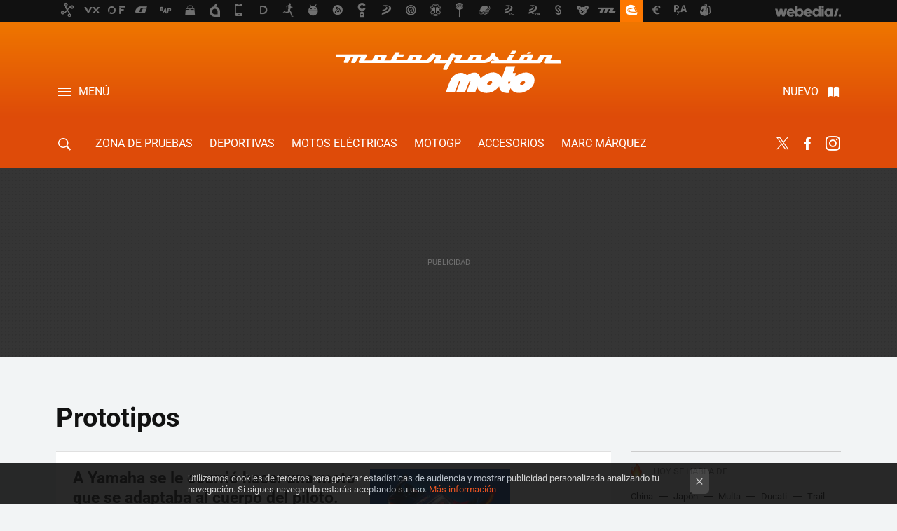

--- FILE ---
content_type: text/html; charset=UTF-8
request_url: https://www.motorpasionmoto.com/categoria/prototipos
body_size: 28256
content:
  
<!DOCTYPE html>
<html lang="es">
 <head>
   <script>
 var country = 'US';
 var isSpainOrLatamUser = true;
 var WSLUser = null;
 var WSLUserIsXtraSubscribed = false;
 (function() {
  try {
   var cookieName = "weblogssl_user";
   var cookies = document.cookie.split(";");
   for (var i = 0; i < cookies.length; i++) {
    var fragments = /^\s*([^=]+)=(.+?)\s*$/.exec(cookies[i]);
    if (fragments[1] === cookieName) {
     var cookie = decodeURIComponent(decodeURIComponent(fragments[2]));
     WSLUser = JSON.parse(cookie).user;
     WSLUserIsXtraSubscribed = 'object' === typeof WSLUser && 1 === WSLUser.xtraSubscribed;
     break;
    }
   }
  } catch (e) {}
 })();
</script>
   <title>Prototipos - Motorpasion Moto</title>
<script>
 window.WSL2 = window.WSL2 || {};
 WSL2.config = WSL2.config || {};
 WSL2.config.title = "Prototipos - Motorpasion Moto";
</script>
 <meta charset="UTF-8">
<meta name="viewport" content="width=device-width, initial-scale=1.0">
 <meta name="description" content="Prototipos: A Yamaha se le ocurrió hacer una moto que se adaptaba al cuerpo del piloto. Era tan surrealista como perfecta, y por eso terminó...">
 <script>WSL2.config.metaDescription = "Prototipos: A Yamaha se le ocurrió hacer una moto que se adaptaba al cuerpo del piloto. Era tan surrealista como perfecta, y por eso terminó..."</script>
<meta property="fb:admins" content="100000716994885">
<meta property="fb:pages" content="53323046258">
<meta property="fb:app_id" content="357292918076">
<meta name="application-name" content="Motorpasion Moto">
<meta name="msapplication-tooltip" content="Motos, rutas y competición. Motorpasion Moto">
<meta name="msapplication-starturl" content="https://www.motorpasionmoto.com">
<meta name="mobile-web-app-capable" content="yes">
<script>
  window.dataLayer = [{"site":"M22","siteSection":"categorypage","vertical":"Motor","amp":"no","categories":["prototipos"]}];
 window.dataLayer[0].visitor_country = country;
 </script>
<script async src="https://www.googletagmanager.com/gtag/js?id=G-L3X96ZX03D"></script>
<script>
 window.dataLayer = window.dataLayer || [];
 window.WSL2 = window.WSL2 || {};
 window.WSL2.pageViewParams = {"site":"M22","site_section":"categorypage","vertical":"Motor","amp":"no","visitor_country":"US","page_category":["prototipos"]};
 function gtag(){dataLayer.push(arguments);}
 gtag('js', new Date());
 gtag('config', 'G-L3X96ZX03D', { send_page_view: false });
   gtag('config', "G-9ESQPF3PVL", { send_page_view: false });
  gtag('event', 'page_view', {"site":"M22","site_section":"categorypage","vertical":"Motor","amp":"no","visitor_country":"US","page_category":["prototipos"]});
</script>
<script>
 window.WSL2 = window.WSL2 || {};
 WSL2.config = WSL2.config || {};
 WSL2.config.enableDidomiOverlay = 0;
</script>


<script type="application/ld+json">
 {"@context":"https:\/\/schema.org\/","@type":"ItemList","itemListElement":[{"@type":"ListItem","position":1,"url":"https:\/\/www.motorpasionmoto.com\/prototipos\/hace-36-anos-yamaha-puso-patas-arriba-mundo-moto-se-que-acoplaba-al-piloto-fue-fracaso-le-debemos-mucho"},{"@type":"ListItem","position":2,"url":"https:\/\/www.motorpasionmoto.com\/prototipos\/triumph-se-encontro-casualidad-perdida-primera-moto-su-historia-prototipo-1901-ahora-joya-museo"},{"@type":"ListItem","position":3,"url":"https:\/\/www.motorpasionmoto.com\/prototipos\/cfmoto-se-ha-venido-arriba-despues-ano-motogp-ha-se-ha-sacado-manga-trail-para-llevar-rodilla-al-suelo"},{"@type":"ListItem","position":4,"url":"https:\/\/www.motorpasionmoto.com\/prototipos\/cosas-que-gusta-motos-electricas-a-motoristas-que-no-hacen-ruido-kymco-ha-solucionado-altavoces"},{"@type":"ListItem","position":5,"url":"https:\/\/www.motorpasionmoto.com\/prototipos\/mv-agusta-ampelio-prototipo"},{"@type":"ListItem","position":6,"url":"https:\/\/www.motorpasionmoto.com\/prototipos\/conoce-aprilia-electrica-rompedor-prototipo-supermotard-electrica-para-jovenes-que-ha-asomado-patita-eicma"},{"@type":"ListItem","position":7,"url":"https:\/\/www.motorpasionmoto.com\/prototipos\/italjet-dragster-500gp-prototipo"},{"@type":"ListItem","position":8,"url":"https:\/\/www.motorpasionmoto.com\/prototipos\/monkey-electrica-ultimo-invento-honda-hibrido-scooter-patinete-plegable-estas-patentes"},{"@type":"ListItem","position":9,"url":"https:\/\/www.motorpasionmoto.com\/prototipos\/asi-era-montesa-fura-scooter-catalan-moto-innovadora-espana-1958"},{"@type":"ListItem","position":10,"url":"https:\/\/www.motorpasionmoto.com\/prototipos\/bikers-guardian-dispositivo-que-evita-robo-motos-capacidad-para-almacenaje-que-recarga-electricas"},{"@type":"ListItem","position":11,"url":"https:\/\/www.motorpasionmoto.com\/prototipos\/mob-ion-am1-scooter-electrico-que-funciona-hidrogeno-motor-electrico-3-kw-llegara-2023"},{"@type":"ListItem","position":12,"url":"https:\/\/www.motorpasionmoto.com\/prototipos\/next-electric-motorsnext-ace-cafe-moto-electrica-espanola-apoyada-mercadona-que-podria-pasar-prototipo-a-serie"},{"@type":"ListItem","position":13,"url":"https:\/\/www.motorpasionmoto.com\/motos-electricas\/asi-lucira-version-racing-xp-zero-naked-futurista-par-coche-peso-moto"},{"@type":"ListItem","position":14,"url":"https:\/\/www.motorpasionmoto.com\/prototipos\/ninebot-desvela-segway-apex-h2-moto-hidrogeno-9-000-euros-para-2023-que-parece-demasiado-buena-para-ser-verdad"},{"@type":"ListItem","position":15,"url":"https:\/\/www.motorpasionmoto.com\/custom\/harley-davidson-custom-motor-bicilindrico-145-cv-vuelve-a-lista-motos-que-llegan-2021"},{"@type":"ListItem","position":16,"url":"https:\/\/www.motorpasionmoto.com\/motos-electricas\/kawasaki-da-pistas-este-video-que-motos-hibridas-deberian-ser-siguiente-gran-paso-mercado"},{"@type":"ListItem","position":17,"url":"https:\/\/www.motorpasionmoto.com\/prototipos\/dayna-moto-electrica-offroad-que-puede-ayudar-a-equipos-rescate-conectada-hecha-espana"},{"@type":"ListItem","position":18,"url":"https:\/\/www.motorpasionmoto.com\/ciudadanas\/este-patinete-electrico-aires-vespa-nos-hace-volver-al-pasado-momento-se-queda-boceto"},{"@type":"ListItem","position":19,"url":"https:\/\/www.motorpasionmoto.com\/motos-electricas\/bmw-ce-04-evolucion-moto-electrica-conectada-que-quieren-vender-sigue-siendo-prototipo"},{"@type":"ListItem","position":20,"url":"https:\/\/www.motorpasionmoto.com\/motos-electricas\/prototipo-moto-electrica-concept-z-tira-estilo-flat-track-para-romper-molde-70-cv-157-nm"}]}
</script>
<link rel="preconnect" href="https://i.blogs.es">
<link rel="shortcut icon" href="https://img.weblogssl.com/css/motorpasionmoto/p/common/favicon.ico" type="image/ico">
<link rel="apple-touch-icon" href="https://img.weblogssl.com/css/motorpasionmoto/p/common/apple-touch-icon.png">
<link rel="apple-touch-icon-precomposed" sizes="144x144" href="https://img.weblogssl.com/css/motorpasionmoto/p/common/apple-touch-icon-144-precomposed.png">
<link rel="apple-touch-icon-precomposed" sizes="114x114" href="https://img.weblogssl.com/css/motorpasionmoto/p/common/apple-touch-icon-114-precomposed.png">
<link rel="apple-touch-icon-precomposed" sizes="72x72" href="https://img.weblogssl.com/css/motorpasionmoto/p/common/apple-touch-icon-72-precomposed.png">
<link rel="apple-touch-icon-precomposed" href="https://img.weblogssl.com/css/motorpasionmoto/p/common/apple-touch-icon-57-precomposed.png">
 <link rel="preconnect" href="https://static.criteo.net/" crossorigin>
 <link rel="dns-prefetch" href="https://static.criteo.net/">
 <link rel="preconnect" href="https://ib.adnxs.com/" crossorigin>
 <link rel="dns-prefetch" href="https://ib.adnxs.com/">
 <link rel="preconnect" href="https://bidder.criteo.com/" crossorigin>
 <link rel="dns-prefetch" href="https://bidder.criteo.com/">
<link rel="preload" as="style" href="https://img.weblogssl.com/css/motorpasionmoto/p/default-d/main.css?v=1768905946">
 <link rel="stylesheet" type="text/css" href="https://img.weblogssl.com/css/motorpasionmoto/p/default-d/main.css?v=1768905946">
    <link rel="canonical" href="https://www.motorpasionmoto.com/categoria/prototipos">
 
    <link rel="preload stylesheet" href="https://fonts.googleapis.com/css2?family=Inter:wght@400;800&amp;display=swap" as="style" type="text/css" crossorigin="anonymous">
  <link rel="preload stylesheet" href="https://fonts.googleapis.com/css2?family=IBM+Plex+Serif:ital,wght@0,400;0,600;1,400;1,600&amp;display=swap" as="style" type="text/css" crossorigin="anonymous">
    </head>
 <body class="prod js-desktop js-body ">
        <script>dataLayer.push({ contentGroup1: 'home' });</script>
 <script>let viewsOnHost = +sessionStorage.getItem("upv") || 0;
viewsOnHost += 1;
sessionStorage.setItem("upv", viewsOnHost);

let sessionsOnHost = +localStorage.getItem("sessionsOnHost") || 0;
if (viewsOnHost === 1) {
  sessionsOnHost += 1;
}
localStorage.setItem("sessionsOnHost", sessionsOnHost);
</script>
  <div id="publicidad"></div>
  <script>
    function hash(string) {
      const utf8 = new TextEncoder().encode(string);
      return crypto.subtle.digest('SHA-256', utf8).then((hashBuffer) => {
        const hashArray = Array.from(new Uint8Array(hashBuffer));
        return hashArray.map((bytes) => bytes.toString(16).padStart(2, '0')).join('');
      });
    }

    const populateHashedEmail = () => {
      const loggedin = WSL2.User.isUserLoggedIn();
      if (loggedin) {
        const userEmail = WSL2.User.getUserEmail();
        hash(userEmail).then((hashedEmail) => {
          jad.config.publisher.hashedId = { sha256email: hashedEmail };
        });
      }
    }

    WSL2.config.enablePerformanceImprovements = "0";
    window.hasAdblocker = getComputedStyle(document.querySelector('#publicidad')).display === 'none';
                                                                      WSL2.config.dynamicIU = "/1018282/motorpasionmoto/categorypage";
        window.jad = window.jad || {};
    jad.cmd = jad.cmd || [];
    let swrap = document.createElement("script");
    if ('1' === WSL2.config.enablePerformanceImprovements) {
      swrap.defer = true;
    }
    else {
      swrap.async = true;
    }

    const jadTargetingData = {"site":"M22","siteSection":"categorypage","vertical":"Motor","amp":"no","visitor_country":"US","categories":["prototipos"]};
        jadTargetingData["upv"] = sessionStorage.getItem("upv") || 1;

    swrap.src = "https://cdn.lib.getjad.io/library/1018282/motorpasionmoto";
    swrap.setAttribute("importance", "high");
    let g = document.getElementsByTagName("head")[0];
    const europeanCountriesCode = [
      'AD', 'AL', 'AT', 'AX', 'BA', 'BE', 'BG', 'BY', 'CH', 'CY', 'CZ', 'DE', 'DK',
      'EE', 'ES', 'FI', 'FO', 'FR', 'GB', 'GG', 'GI', 'GR', 'HR', 'HU', 'IE', 'IM',
      'IS', 'IT', 'JE', 'LI', 'LT', 'LU', 'LV', 'MC', 'MD', 'ME', 'MK', 'MT', 'NL',
      'NO', 'PL', 'PT', 'RO', 'RS', 'RU', 'SE', 'SI', 'SJ', 'SK', 'SM', 'UA', 'VA'
    ];
    window.WSL2 = window.WSL2 || {};
    window.WSL2.isEuropeanVisitor = europeanCountriesCode.includes(window.country);
    const enableCmpChanges = "1";
    let cmpObject = {
      includeCmp: window.WSL2.isEuropeanVisitor ? false : true,
      name: window.WSL2.isEuropeanVisitor ? 'didomi' : 'none'
    }
    if (window.WSL2.isEuropeanVisitor && "1" == enableCmpChanges) {
      cmpObject = {
        ...cmpObject,
        "siteId": "05440b6e-0fe4-43e1-a2bd-23d6d37e3d69",
        "noticeId": "hEcBaJJp",
        "paywall": {
          "version": 1,
          "clientId": "AeAcL5krxDiL6T0cdEbtuhszhm0bBH9S0aQeZwvgDyr0roxQA6EJoZBra8LsS0RstogsYj54y_SWXQim",
          "planId": "P-54H51520U1839352KNASLSHQ",
          "tosUrl": "https://weblogs.webedia.es/condiciones-uso.html",
          "touUrl": "https://weblogs.webedia.es/condiciones-uso.html",
          "privacyUrl": "https://weblogs.webedia.es/cookies.html" ,
          "language":  "es"
        }
      }
    }
    g.parentNode.insertBefore(swrap, g);
    jad.cmd.push(function() {
      jad.public.setConfig({
        page: "/1018282/motorpasionmoto/categorypage", 
                  pagePositions: [
                         'top',
             '1',
             '2',
             'cen1',
             'cen2',
             'footer',
             'oop',
             'cintillo',
             'large-sticky',
   
          ],
          elementsMapping:                                                                                              
                                                                         
 {"top":"div-gpt-top","1":"div-gpt-lat","2":"div-gpt-lat2","cen1":"div-gpt-cen","cen2":"div-gpt-cen2","footer":"div-gpt-bot2","oop":"div-gpt-int","cintillo":"div-gpt-int2","large-sticky":"div-gpt-bot3"}
,
          targetingOnPosition: {
                      "top": {
     'fold': ['atf']
    },
               "1": {
     'fold': ['atf']
    },
               "2": {
     'fold': ['mtf']
    },
               "cen1": {
     'fold': ['btf']
    },
               "cen2": {
     'fold': ['btf']
    },
               "footer": {
     'fold': ['btf']
    },
               "oop": {
     'fold': ['mtf']
    },
               "cintillo": {
     'fold': ['mtf']
    },
               "large-sticky": {
     'fold': ['atf']
    },
      
          },
                targeting: jadTargetingData,
        interstitialOnFirstPageEnabled: false,
        cmp: cmpObject,
        wemass: {
          targeting: {
            page: {
              type: jadTargetingData.siteSection ?? "",
              content: {
                categories: jadTargetingData.categories ?? [""],
              },
              article: {
                id: jadTargetingData.postId ?? "",
                title: WSL2.config.title ?? "",
                description: WSL2.config.metaDescription ?? "",
                topics: jadTargetingData.tags ?? [""],
                authors: jadTargetingData.author ? jadTargetingData.author.split(',') : [""],
                modifiedAt: jadTargetingData.modifiedDate ? new Date(jadTargetingData.modifiedDate).toISOString() : "",
                publishedAt: jadTargetingData.publishedDate ? new Date(jadTargetingData.modifiedDate).toISOString() : "",
                premium: false,
                wordCount: jadTargetingData.wordCount ?? null,
                paragraphCount: jadTargetingData.blockLength ?? "",
                section: jadTargetingData.mainCategory ?? "",
                subsection: "",
              },
              user: {
                type: "",
                age: null,
                gender: "",
              },
            },
          },
        },
      });

      jad.public.loadPositions();
      jad.public.displayPositions();
    });
    if (!window.hasAdblocker) {
      window.addEventListener('load', () => {
        populateHashedEmail();
        WSL2.Events.on('loginSuccess', populateHashedEmail);
        WSL2.Events.on('onLogOut', () => {
          jad.config.publisher.hashedId = {};
        });
      });
    }
  </script>
  <script >
     var cs_ucfr = "0";
   var _comscore = _comscore || [];
   var configs = {c1: "2", c2: "6035191", cs_ucfr: cs_ucfr};
   var keyword = keyword || '';
   if(keyword) {
    configs.options = {url_append: "comscorekw=" + keyword};
   }
   _comscore.push(configs);
   var s = document.createElement("script"), el = document.getElementsByTagName("script")[0];
   s.async = true;
   s.src = "https://sb.scorecardresearch.com/cs/6035191/beacon.js";
   el.parentNode.insertBefore(s, el);
   </script>

    <script>
 window.WSLModules = window.WSLModules || {};
 WSLModules.Recommendations = WSLModules.Recommendations || {};
 WSLModules.Recommendations.PostRecommendation = {
  endpoint: "https://recommendations.weblogssl.com/motorpasionmoto/hace-36-anos-yamaha-puso-patas-arriba-mundo-moto-se-que-acoplaba-al-piloto-fue-fracaso-le-debemos-mucho/ES"
 }
</script>

  <div class="customize-me">
   <div class="head-content-favs">
    <div class="head-container head-container-with-ad head-container-with-corner m-favicons-compact m-head-masthead">
 <div class="head head-with-ad is-init">
     <div class="head-favicons-container">
 <nav class="head-favicons">
  <div class="head-favicons-index head-webedia-logo">
   <a id="favicons-toggle" href="https://www.webedia.es/" data-target="#head-favicons"><abbr title="Webedia">Webedia</abbr></a>
  </div>
 </nav>
</div>    <div class="masthead-site-lead ">
 <div class="masthead-container">
  <div class="masthead-logo">
   <div class="masthead-logo-brand">
    <a href="/" class="masthead-brand">Motorpasion Moto</a>
   </div>
     </div>
       <nav class="masthead-actions">
    <ul class="masthead-actions-list">
     <li class="masthead-actions-list-item"><a href="#sections" class="masthead-actions-menu m-v1 js-toggle" data-searchbox="#search-field-1">Menú</a></li>
     <li class="masthead-actions-list-item"><a href="#headlines" class="masthead-actions-nuevo m-v1 js-toggle">Nuevo</a></li>
    </ul>
   </nav>
      </div>
</div>
     <div class="masthead-site-nav-container js-nano-container" id="showSwipecard">
 <nav class="masthead-site-nav">
     <a class="masthead-nav-search js-toggle" data-searchbox="#search-field-2" href="#search"></a>
    <ul class="masthead-nav-topics">
            <li class="masthead-nav-topics-item">
   <a class="masthead-nav-topics-anchor zona-de-pruebas" href="https://www.motorpasionmoto.com/categoria/zona-de-pruebas">
    Zona de Pruebas
    <span></span>
   </a>
  </li>
    <li class="masthead-nav-topics-item">
   <a class="masthead-nav-topics-anchor deportivas" href="https://www.motorpasionmoto.com/categoria/deportivas">
    Deportivas
    <span></span>
   </a>
  </li>
    <li class="masthead-nav-topics-item">
   <a class="masthead-nav-topics-anchor motos-electricas" href="https://www.motorpasionmoto.com/categoria/motos-electricas">
    Motos eléctricas
    <span></span>
   </a>
  </li>
    <li class="masthead-nav-topics-item">
   <a class="masthead-nav-topics-anchor motogp" href="https://www.motorpasionmoto.com/categoria/motogp">
    MotoGP
    <span></span>
   </a>
  </li>
    <li class="masthead-nav-topics-item">
   <a class="masthead-nav-topics-anchor accesorios" href="https://www.motorpasionmoto.com/tag/equipacion">
    Accesorios
    <span></span>
   </a>
  </li>
    <li class="masthead-nav-topics-item">
   <a class="masthead-nav-topics-anchor marc-marquez" href="https://www.motorpasionmoto.com/tag/marc-marquez">
    Marc Márquez
    <span></span>
   </a>
  </li>
    <li class="masthead-nav-topics-item">
   <a class="masthead-nav-topics-anchor movilidad-urbana" href="https://www.motorpasionmoto.com/tag/movilidad-urbana">
    Movilidad urbana
    <span></span>
   </a>
  </li>
      </ul>
  <ul class="masthead-nav-social">
         <li class="masthead-nav-social-item"><a href="https://twitter.com/motorpasionmoto" class="masthead-nav-social-anchor masthead-social-x" rel="nofollow">Twitter</a></li>

 
        <li class="masthead-nav-social-item"><a href="https://www.facebook.com/MotorpasionMoto" class="masthead-nav-social-anchor masthead-social-facebook" rel="nofollow">Facebook</a></li>

 
         <li class="masthead-nav-social-item"><a href="https://instagram.com/motorpasionmoto" class="masthead-nav-social-anchor masthead-social-instagram" rel="nofollow">Instagram</a></li>

 
 </ul>
        </nav>
</div>
   </div>
</div>

     <div class="ad ad-top">
  <div class="ad-box" id="div-gpt-top">
     </div>
   </div>
         
        <div class="page-container m-page-category ">
     <div class="content-container ">
      <main>
       <div class="section-recent-container">
 <div class="section-recent">
     <header class="category-list-header">
    <h1>
     Prototipos
    </h1>
   </header>
    <div class="section-recent-row">
   <aside class="section-recent-aside sticky-banner">
           <div class="section-deeplinking-container m-deeplinking-aside o-deeplinking-section">
  <div class="section-deeplinking o-deeplinking-section_wrapper">
       <div class="section-deeplinking-wrap">
     <span class="section-deeplinking-header">HOY SE HABLA DE</span>
     <ul id="js-deeplinking-news-nav-links" class="section-deeplinking-list">
             <li class="section-deeplinking-item"><a href="https://www.motorpasionmoto.com/industria/hacer-copias-baratas-a-conquistar-mercado-moto-plan-ex-empleado-audi-que-acabo-ministro-china" class="section-deeplinking-anchor">China</a></li>
             <li class="section-deeplinking-item"><a href="https://www.motorpasionmoto.com/industria/japon-ha-elegido-como-moto-ano-a-china-mejor-prueba-que-ellos-asumen-que-algo-esta-cambiando" class="section-deeplinking-anchor">Japón</a></li>
             <li class="section-deeplinking-item"><a href="https://www.xatakahome.com/hogar/que-tu-vecino-aparque-bici-plaza-garaje-puede-ser-molesto-a-este-propietario-le-han-caido-2-000-euros-multa" class="section-deeplinking-anchor">Multa</a></li>
             <li class="section-deeplinking-item"><a href="https://www.motorpasionmoto.com/motogp/confirmado-vr46-renuncia-a-ducati-marc-marquez-seguira-llevando-moto-vieja-este-ano-motogp" class="section-deeplinking-anchor">Ducati</a></li>
             <li class="section-deeplinking-item"><a href="https://www.motorpasionmoto.com/trail/triumph-trident-tiger-sport-660-2026" class="section-deeplinking-anchor">Trail</a></li>
             <li class="section-deeplinking-item"><a href="https://www.motorpasionmoto.com/industria/crisis-parones-paran-a-ktm-2025-fue-fabricante-europeo-que-motos-vendio-encima-bmw" class="section-deeplinking-anchor">BMW</a></li>
             <li class="section-deeplinking-item"><a href="https://www.directoalpaladar.com/consumidores/plan-roig-para-acabar-cocinas-va-viento-popa-mercadona-vende-mitad-todos-platos-preparados-espana" class="section-deeplinking-anchor">España</a></li>
             <li class="section-deeplinking-item"><a href="https://www.motorpasionmoto.com/motogp/ducati-se-ha-aliado-red-bull-ee-uu-podria-ser-solo-preludio-que-va-a-pasar-motogp-marc-marquez" class="section-deeplinking-anchor">Marc Márquez</a></li>
             <li class="section-deeplinking-item"><a href="https://www.motorpasion.com/industria/china-esta-a-punto-estrenar-primera-fabrica-coches-personas-llegara-antes-2030-estrenara-era-dark-factories" class="section-deeplinking-anchor">Coches</a></li>
             <li class="section-deeplinking-item"><a href="https://www.xataka.com/seleccion/bateria-6-580-mah-resolucion-1-5k-asi-nuevo-xiaomi-redmi-que-tiene-doblete-descuentos" class="section-deeplinking-anchor">Batería</a></li>
           </ul>
     <div id="js-deeplinking-news-nav-btn" class="section-deeplinking-btn" style="display:none"></div>
    </div>
     </div>
 </div>

         <div class="ad ad-lat">
  <div class="ad-box" id="div-gpt-lat">
     </div>
   </div>
   </aside>
   <div class="section-recent-list">
      <article class="recent-abstract abstract-article" data-post-id="78909">
  <div class="abstract-figure">
   <div class="base-asset-image">
  <a href="https://www.motorpasionmoto.com/prototipos/hace-36-anos-yamaha-puso-patas-arriba-mundo-moto-se-que-acoplaba-al-piloto-fue-fracaso-le-debemos-mucho">
       <picture>
        <source media="(min-width: 767px)" srcset="https://i.blogs.es/8d54e4/yamaha-morpho/500_333.jpeg" width="500" height="333"/>
        <source media="(min-width: 450px)" srcset="https://i.blogs.es/8d54e4/yamaha-morpho/375_375.jpeg" width="375" height="375"/>
        <source media="(min-width: 320px)" srcset="https://i.blogs.es/8d54e4/yamaha-morpho/200_200.jpeg" width="200" height="200"/>
      <img
   alt="A Yamaha se le ocurrió hacer una moto que se adaptaba al cuerpo del piloto. Era tan surrealista como perfecta, y por eso terminó fracasando"
   src="https://i.blogs.es/8d54e4/yamaha-morpho/200_200.jpeg"
   width="200"
   height="200"
  >
 </picture>

  </a>
 </div>
   </div>
 <div class="abstract-content">
    <header>
   <h2 class="abstract-title"><a href="https://www.motorpasionmoto.com/prototipos/hace-36-anos-yamaha-puso-patas-arriba-mundo-moto-se-que-acoplaba-al-piloto-fue-fracaso-le-debemos-mucho">A Yamaha se le ocurrió hacer una moto que se adaptaba al cuerpo del piloto. Era tan surrealista como perfecta, y por eso terminó fracasando</a></h2>
            <a class="abstract-taxonomy" href="/categoria/prototipos">Prototipos</a>
         </header>
      <div class="abstract-excerpt">
                 <p>La Yamaha Morpho, que llegó a tener hasta una segunda versión, no pasó de prototipo porque no había interés en la calle, pero le debemos muchas de nuestras actuales ventajas.</p>
             <a class="abstract-link-more" href="https://www.motorpasionmoto.com/prototipos/hace-36-anos-yamaha-puso-patas-arriba-mundo-moto-se-que-acoplaba-al-piloto-fue-fracaso-le-debemos-mucho">Leer más &raquo;
            </a>
         </div>
       <footer class="abstract-byline">
         <a class="abstract-comments" href="https://www.motorpasionmoto.com/prototipos/hace-36-anos-yamaha-puso-patas-arriba-mundo-moto-se-que-acoplaba-al-piloto-fue-fracaso-le-debemos-mucho#to-comments">
      <span class="abstract-comment-count">0</span> <span class="abstract-comment-label">comentarios</span>
     </a>
             <a class="abstract-author" href="/autor/john-fernandez">John Fernández</a>
        <time title="2025-12-21T09:00:00Z" class="abstract-date" datetime="2025-12-21T09:00:00Z">2025-12-22T09:30:17Z</time>
   </footer>
   </div>
</article>
 
        <article class="recent-abstract abstract-article" data-post-id="78897">
  <div class="abstract-figure">
   <div class="base-asset-image">
  <a href="https://www.motorpasionmoto.com/prototipos/triumph-se-encontro-casualidad-perdida-primera-moto-su-historia-prototipo-1901-ahora-joya-museo">
       <picture>
        <source media="(min-width: 767px)" srcset="https://i.blogs.es/a0a401/triumph-bicicleta/500_333.jpeg" width="500" height="333"/>
        <source media="(min-width: 450px)" srcset="https://i.blogs.es/a0a401/triumph-bicicleta/375_375.jpeg" width="375" height="375"/>
        <source media="(min-width: 320px)" srcset="https://i.blogs.es/a0a401/triumph-bicicleta/200_200.jpeg" width="200" height="200"/>
      <img
   alt="Triumph se encontró de casualidad con la pérdida primera moto de su historia. El prototipo de 1901 ahora es una joya de museo "
   src="https://i.blogs.es/a0a401/triumph-bicicleta/200_200.jpeg"
   width="200"
   height="200"
  >
 </picture>

  </a>
 </div>
   </div>
 <div class="abstract-content">
    <header>
   <h2 class="abstract-title"><a href="https://www.motorpasionmoto.com/prototipos/triumph-se-encontro-casualidad-perdida-primera-moto-su-historia-prototipo-1901-ahora-joya-museo">Triumph se encontró de casualidad con la pérdida primera moto de su historia. El prototipo de 1901 ahora es una joya de museo </a></h2>
            <a class="abstract-taxonomy" href="/categoria/prototipos">Prototipos</a>
         </header>
      <div class="abstract-excerpt">
                 <p>Parece una bicicleta, pero la Triumph 1901 es una joya técnica que marcó el inicio de los años dorado de la marca británica.</p>
             <a class="abstract-link-more" href="https://www.motorpasionmoto.com/prototipos/triumph-se-encontro-casualidad-perdida-primera-moto-su-historia-prototipo-1901-ahora-joya-museo">Leer más &raquo;
            </a>
         </div>
       <footer class="abstract-byline">
         <a class="abstract-comments" href="https://www.motorpasionmoto.com/prototipos/triumph-se-encontro-casualidad-perdida-primera-moto-su-historia-prototipo-1901-ahora-joya-museo#to-comments">
      <span class="abstract-comment-count">0</span> <span class="abstract-comment-label">comentarios</span>
     </a>
             <a class="abstract-author" href="/autor/suso-martin">Suso Martín</a>
        <time title="2025-12-14T09:02:01Z" class="abstract-date" datetime="2025-12-14T09:02:01Z">2025-12-14T09:02:01Z</time>
   </footer>
   </div>
</article>
 
        <article class="recent-abstract abstract-article" data-post-id="72649">
  <div class="abstract-figure">
   <div class="base-asset-image">
  <a href="https://www.motorpasionmoto.com/prototipos/cfmoto-se-ha-venido-arriba-despues-ano-motogp-ha-se-ha-sacado-manga-trail-para-llevar-rodilla-al-suelo">
       <picture>
        <source media="(min-width: 767px)" srcset="https://i.blogs.es/df8e28/cfmoto-800mt-sport-r-4-2022/500_333.jpeg" width="500" height="333"/>
        <source media="(min-width: 450px)" srcset="https://i.blogs.es/df8e28/cfmoto-800mt-sport-r-4-2022/375_375.jpeg" width="375" height="375"/>
        <source media="(min-width: 320px)" srcset="https://i.blogs.es/df8e28/cfmoto-800mt-sport-r-4-2022/200_200.jpeg" width="200" height="200"/>
      <img
   alt="CFMoto se ha venido arriba después de un año en MotoGP y ha se ha sacado de la manga una trail para llevar con rodilla al suelo "
   src="https://i.blogs.es/df8e28/cfmoto-800mt-sport-r-4-2022/200_200.jpeg"
   width="200"
   height="200"
  >
 </picture>

  </a>
 </div>
   </div>
 <div class="abstract-content">
    <header>
   <h2 class="abstract-title"><a href="https://www.motorpasionmoto.com/prototipos/cfmoto-se-ha-venido-arriba-despues-ano-motogp-ha-se-ha-sacado-manga-trail-para-llevar-rodilla-al-suelo">CFMoto se ha venido arriba después de un año en MotoGP y ha se ha sacado de la manga una trail para llevar con rodilla al suelo </a></h2>
            <a class="abstract-taxonomy" href="/categoria/prototipos">Prototipos</a>
         </header>
      <div class="abstract-excerpt">
                 <p>Esta CFMoto es una trail... ¿De circuito? Muy al estilo de Moto3 y con motor KTM.</p>
             <a class="abstract-link-more" href="https://www.motorpasionmoto.com/prototipos/cfmoto-se-ha-venido-arriba-despues-ano-motogp-ha-se-ha-sacado-manga-trail-para-llevar-rodilla-al-suelo">Leer más &raquo;
            </a>
         </div>
       <footer class="abstract-byline">
         <a class="abstract-comments" href="https://www.motorpasionmoto.com/prototipos/cfmoto-se-ha-venido-arriba-despues-ano-motogp-ha-se-ha-sacado-manga-trail-para-llevar-rodilla-al-suelo#to-comments">
      <span class="abstract-comment-count">1</span> <span class="abstract-comment-label">comentarios</span>
     </a>
             <a class="abstract-author" href="/autor/john-fernandez">John Fernández</a>
        <time title="2022-11-20T08:00:09Z" class="abstract-date" datetime="2022-11-20T08:00:09Z">2022-11-20T08:00:09Z</time>
   </footer>
   </div>
</article>
 
        <article class="recent-abstract abstract-article" data-post-id="72634">
  <div class="abstract-figure">
   <div class="base-asset-image">
  <a href="https://www.motorpasionmoto.com/prototipos/cosas-que-gusta-motos-electricas-a-motoristas-que-no-hacen-ruido-kymco-ha-solucionado-altavoces">
       <picture>
        <source media="(min-width: 767px)" srcset="https://i.blogs.es/4e92dc/kymco-supernex-portada-2022/500_333.jpeg" width="500" height="333"/>
        <source media="(min-width: 450px)" srcset="https://i.blogs.es/4e92dc/kymco-supernex-portada-2022/375_375.jpeg" width="375" height="375"/>
        <source media="(min-width: 320px)" srcset="https://i.blogs.es/4e92dc/kymco-supernex-portada-2022/200_200.jpeg" width="200" height="200"/>
      <img
   alt="Una de las cosas que menos gusta de las motos eléctricas a los motoristas es que no hacen ruido. Kymco lo ha solucionado: altavoces"
   src="https://i.blogs.es/4e92dc/kymco-supernex-portada-2022/200_200.jpeg"
   width="200"
   height="200"
  >
 </picture>

  </a>
 </div>
   </div>
 <div class="abstract-content">
    <header>
   <h2 class="abstract-title"><a href="https://www.motorpasionmoto.com/prototipos/cosas-que-gusta-motos-electricas-a-motoristas-que-no-hacen-ruido-kymco-ha-solucionado-altavoces">Una de las cosas que menos gusta de las motos eléctricas a los motoristas es que no hacen ruido. Kymco lo ha solucionado: altavoces</a></h2>
            <a class="abstract-taxonomy" href="/categoria/prototipos">Prototipos</a>
         </header>
      <div class="abstract-excerpt">
                 <p>Kymco se ha propuesto firmemente revolucionar el mercado de las superbikes y naked eléctricas: traen altavoces y pedal de cambio.</p>
             <a class="abstract-link-more" href="https://www.motorpasionmoto.com/prototipos/cosas-que-gusta-motos-electricas-a-motoristas-que-no-hacen-ruido-kymco-ha-solucionado-altavoces">Leer más &raquo;
            </a>
         </div>
       <footer class="abstract-byline">
         <a class="abstract-comments" href="https://www.motorpasionmoto.com/prototipos/cosas-que-gusta-motos-electricas-a-motoristas-que-no-hacen-ruido-kymco-ha-solucionado-altavoces#to-comments">
      <span class="abstract-comment-count">3</span> <span class="abstract-comment-label">comentarios</span>
     </a>
             <a class="abstract-author" href="/autor/john-fernandez">John Fernández</a>
        <time title="2022-11-16T10:00:15Z" class="abstract-date" datetime="2022-11-16T10:00:15Z">2022-11-16T10:00:15Z</time>
   </footer>
   </div>
</article>
 
   </div>
  </div>
 </div>
</div>
 <div class="ad ad-cen">
  <div class="ad-box" id="div-gpt-cen">
     </div>
   </div>
<div class="section-recent-container">
 <div class="section-recent">
  <div class="section-recent-row">
   <aside class="section-recent-aside">
   <div class="related-alts"></div>
 </aside>

   <div class="section-recent-list">
      <article class="recent-abstract abstract-article" data-post-id="72627">
  <div class="abstract-figure">
   <div class="base-asset-image">
  <a href="https://www.motorpasionmoto.com/prototipos/mv-agusta-ampelio-prototipo">
       <picture>
        <source media="(min-width: 767px)" srcset="https://i.blogs.es/5480ab/mv-agusta-ampelio-prototipo-2022/500_333.jpeg" width="500" height="333"/>
        <source media="(min-width: 450px)" srcset="https://i.blogs.es/5480ab/mv-agusta-ampelio-prototipo-2022/375_375.jpeg" width="375" height="375"/>
        <source media="(min-width: 320px)" srcset="https://i.blogs.es/5480ab/mv-agusta-ampelio-prototipo-2022/200_200.jpeg" width="200" height="200"/>
      <img
   alt="MV Agusta se mete en los scooter eléctricos: saluda al Ampelio, el fruto de su colaboración con Kymco"
   src="https://i.blogs.es/5480ab/mv-agusta-ampelio-prototipo-2022/200_200.jpeg"
   width="200"
   height="200"
  >
 </picture>

  </a>
 </div>
   </div>
 <div class="abstract-content">
    <header>
   <h2 class="abstract-title"><a href="https://www.motorpasionmoto.com/prototipos/mv-agusta-ampelio-prototipo">MV Agusta se mete en los scooter eléctricos: saluda al Ampelio, el fruto de su colaboración con Kymco</a></h2>
            <a class="abstract-taxonomy" href="/categoria/prototipos">Prototipos</a>
         </header>
      <div class="abstract-excerpt">
                 <p>La revolución para la ciudad es este scooter eléctrico fruto de una curiosa colaboración: MV Agusta y Kymco.</p>
             <a class="abstract-link-more" href="https://www.motorpasionmoto.com/prototipos/mv-agusta-ampelio-prototipo">Leer más &raquo;
            </a>
         </div>
       <footer class="abstract-byline">
         <a class="abstract-comments" href="https://www.motorpasionmoto.com/prototipos/mv-agusta-ampelio-prototipo#to-comments">
      <span class="abstract-comment-count">1</span> <span class="abstract-comment-label">comentarios</span>
     </a>
             <a class="abstract-author" href="/autor/john-fernandez">John Fernández</a>
        <time title="2022-11-14T16:01:34Z" class="abstract-date" datetime="2022-11-14T16:01:34Z">2022-11-14T16:01:34Z</time>
   </footer>
   </div>
</article>
 
        <article class="recent-abstract abstract-article" data-post-id="72614">
  <div class="abstract-figure">
   <div class="base-asset-image">
  <a href="https://www.motorpasionmoto.com/prototipos/conoce-aprilia-electrica-rompedor-prototipo-supermotard-electrica-para-jovenes-que-ha-asomado-patita-eicma">
       <picture>
        <source media="(min-width: 767px)" srcset="https://i.blogs.es/8b8473/aprilia-electrica-2-2022/500_333.jpeg" width="500" height="333"/>
        <source media="(min-width: 450px)" srcset="https://i.blogs.es/8b8473/aprilia-electrica-2-2022/375_375.jpeg" width="375" height="375"/>
        <source media="(min-width: 320px)" srcset="https://i.blogs.es/8b8473/aprilia-electrica-2-2022/200_200.jpeg" width="200" height="200"/>
      <img
   alt="Conoce la Aprilia ELECTRICa, un rompedor prototipo de supermotard eléctrica para jóvenes que ha asomado la patita en el EICMA"
   src="https://i.blogs.es/8b8473/aprilia-electrica-2-2022/200_200.jpeg"
   width="200"
   height="200"
  >
 </picture>

  </a>
 </div>
   </div>
 <div class="abstract-content">
    <header>
   <h2 class="abstract-title"><a href="https://www.motorpasionmoto.com/prototipos/conoce-aprilia-electrica-rompedor-prototipo-supermotard-electrica-para-jovenes-que-ha-asomado-patita-eicma">Conoce la Aprilia ELECTRICa, un rompedor prototipo de supermotard eléctrica para jóvenes que ha asomado la patita en el EICMA</a></h2>
            <a class="abstract-taxonomy" href="/categoria/prototipos">Prototipos</a>
         </header>
      <div class="abstract-excerpt">
                 <p>La ELECTRICa es una clara declaración de intenciones de Aprilia por volver a atraer a los jóvenes a las motos.</p>
             <a class="abstract-link-more" href="https://www.motorpasionmoto.com/prototipos/conoce-aprilia-electrica-rompedor-prototipo-supermotard-electrica-para-jovenes-que-ha-asomado-patita-eicma">Leer más &raquo;
            </a>
         </div>
       <footer class="abstract-byline">
         <a class="abstract-comments" href="https://www.motorpasionmoto.com/prototipos/conoce-aprilia-electrica-rompedor-prototipo-supermotard-electrica-para-jovenes-que-ha-asomado-patita-eicma#to-comments">
      <span class="abstract-comment-count">0</span> <span class="abstract-comment-label">comentarios</span>
     </a>
             <a class="abstract-author" href="/autor/john-fernandez">John Fernández</a>
        <time title="2022-11-12T09:01:59Z" class="abstract-date" datetime="2022-11-12T09:01:59Z">2022-11-12T09:01:59Z</time>
   </footer>
   </div>
</article>
 
        <article class="recent-abstract abstract-article" data-post-id="72601">
  <div class="abstract-figure">
   <div class="base-asset-image">
  <a href="https://www.motorpasionmoto.com/prototipos/italjet-dragster-500gp-prototipo">
       <picture>
        <source media="(min-width: 767px)" srcset="https://i.blogs.es/030e77/italjet-dragster-500gp-prototipo4-2022/500_333.jpeg" width="500" height="333"/>
        <source media="(min-width: 450px)" srcset="https://i.blogs.es/030e77/italjet-dragster-500gp-prototipo4-2022/375_375.jpeg" width="375" height="375"/>
        <source media="(min-width: 320px)" srcset="https://i.blogs.es/030e77/italjet-dragster-500gp-prototipo4-2022/200_200.jpeg" width="200" height="200"/>
      <img
   alt="El Italjet Dragster 500GP es un scooter, pero es lo más loco que hemos visto en el Salón de Milán"
   src="https://i.blogs.es/030e77/italjet-dragster-500gp-prototipo4-2022/200_200.jpeg"
   width="200"
   height="200"
  >
 </picture>

  </a>
 </div>
   </div>
 <div class="abstract-content">
    <header>
   <h2 class="abstract-title"><a href="https://www.motorpasionmoto.com/prototipos/italjet-dragster-500gp-prototipo">El Italjet Dragster 500GP es un scooter, pero es lo más loco que hemos visto en el Salón de Milán</a></h2>
            <a class="abstract-taxonomy" href="/categoria/prototipos">Prototipos</a>
         </header>
      <div class="abstract-excerpt">
                 <p>El prototipo desvelado por Italjet promete ser su maxi-scooter más loco hasta el momento.</p>
             <a class="abstract-link-more" href="https://www.motorpasionmoto.com/prototipos/italjet-dragster-500gp-prototipo">Leer más &raquo;
            </a>
         </div>
       <footer class="abstract-byline">
         <a class="abstract-comments" href="https://www.motorpasionmoto.com/prototipos/italjet-dragster-500gp-prototipo#to-comments">
      <span class="abstract-comment-count">1</span> <span class="abstract-comment-label">comentarios</span>
     </a>
             <a class="abstract-author" href="/autor/john-fernandez">John Fernández</a>
        <time title="2022-11-10T12:01:18Z" class="abstract-date" datetime="2022-11-10T12:01:18Z">2022-11-10T12:01:18Z</time>
   </footer>
   </div>
</article>
 
        <article class="recent-abstract abstract-article" data-post-id="72552">
  <div class="abstract-figure">
   <div class="base-asset-image">
  <a href="https://www.motorpasionmoto.com/prototipos/monkey-electrica-ultimo-invento-honda-hibrido-scooter-patinete-plegable-estas-patentes">
       <picture>
        <source media="(min-width: 767px)" srcset="https://i.blogs.es/371760/honda-plegable/500_333.jpeg" width="500" height="333"/>
        <source media="(min-width: 450px)" srcset="https://i.blogs.es/371760/honda-plegable/375_375.jpeg" width="375" height="375"/>
        <source media="(min-width: 320px)" srcset="https://i.blogs.es/371760/honda-plegable/200_200.jpeg" width="200" height="200"/>
      <img
   alt="Una Monkey eléctrica: el último invento de Honda es un híbrido de scooter y patinete plegable, según estas patentes"
   src="https://i.blogs.es/371760/honda-plegable/200_200.jpeg"
   width="200"
   height="200"
  >
 </picture>

  </a>
 </div>
   </div>
 <div class="abstract-content">
    <header>
   <h2 class="abstract-title"><a href="https://www.motorpasionmoto.com/prototipos/monkey-electrica-ultimo-invento-honda-hibrido-scooter-patinete-plegable-estas-patentes">Una Monkey eléctrica: el último invento de Honda es un híbrido de scooter y patinete plegable, según estas patentes</a></h2>
            <a class="abstract-taxonomy" href="/categoria/prototipos">Prototipos</a>
         </header>
      <div class="abstract-excerpt">
                 <p>La loca idea de Honda para revolucionar la movilidad urbana: una Monkey a medio camino entre un scooter y un patinete eléctrico, plegable y totalmente eléctrico</p>
             <a class="abstract-link-more" href="https://www.motorpasionmoto.com/prototipos/monkey-electrica-ultimo-invento-honda-hibrido-scooter-patinete-plegable-estas-patentes">Leer más &raquo;
            </a>
         </div>
       <footer class="abstract-byline">
         <a class="abstract-comments" href="https://www.motorpasionmoto.com/prototipos/monkey-electrica-ultimo-invento-honda-hibrido-scooter-patinete-plegable-estas-patentes#to-comments">
      <span class="abstract-comment-count">0</span> <span class="abstract-comment-label">comentarios</span>
     </a>
             <a class="abstract-author" href="/autor/john-fernandez">John Fernández</a>
        <time title="2022-11-03T13:00:15Z" class="abstract-date" datetime="2022-11-03T13:00:15Z">2022-11-03T13:00:15Z</time>
   </footer>
   </div>
</article>
 
   </div>
  </div>
 </div>
</div>
 <div class="ad ad-cen2">
  <div class="ad-box" id="div-gpt-cen2">
     </div>
   </div>
<div class="section-recent-container">
 <div class="section-recent">
  <div class="section-recent-row">
       <aside class="section-recent-aside ">
  <div class="ad ad-lat2">
  <div class="ad-box" id="div-gpt-lat2">
     </div>
   </div>
      <div class="aside-box-wrap">
     <div class="aside-box">
   <nav class="menu-follow aside-menu-follow">
   <span class="item-meta aside-item-meta">Síguenos</span>
   <ul>
 <li>
  <a href="https://twitter.com/motorpasionmoto" class="icon-x link-x" rel="nofollow">Twitter</a>
 </li>
 <li>
  <a href="https://www.facebook.com/MotorpasionMoto" class="icon-facebook link-facebook" rel="nofollow">Facebook</a>
 </li>
   <li>
   <a href="https://www.youtube.com/channel/UCguXdnJdb0g65fW16AYO9WA?sub_confirmation=1" class="icon-youtube link-youtube" rel="nofollow">Youtube</a>
  </li>
     <li>
   <a class="icon-instagram link-instagram" href="https://instagram.com/motorpasionmoto" rel="nofollow">Instagram</a>
  </li>
   <li>
  <a class="icon-rss link-rss" href="/index.xml" rel="nofollow">RSS</a>
 </li>
     <li>
   <a href="https://flipboard.com/@motorpasionmoto" class="icon-flipboard link-flipboard" rel="nofollow">Flipboard</a>
  </li>
    </ul>
  </nav>
 </div>
   </div>
   </aside>

      <div class="section-recent-list">
      <article class="recent-abstract abstract-article m-featured" data-post-id="63605">
  <div class="abstract-figure">
   <div class="base-asset-image">
  <a href="https://www.motorpasionmoto.com/prototipos/asi-era-montesa-fura-scooter-catalan-moto-innovadora-espana-1958">
   <picture>
    <source media="(min-width: 1360px)" srcset="https://i.blogs.es/316d1c/montesa-fura-1958-4-/1024_682.jpg" width="1024" height="682">
    <source media="(min-width: 767px)" srcset="https://i.blogs.es/316d1c/montesa-fura-1958-4-/840_560.jpg" width="840" height="560">
    <source media="(min-width: 320px)" srcset="https://i.blogs.es/316d1c/montesa-fura-1958-4-/500_333.jpg" width="500" height="333">
    <img src="https://i.blogs.es/316d1c/montesa-fura-1958-4-/500_333.jpg" alt="Así era la Montesa Fura, un innovador scooter de tres plazas catalán que fue una moto demasiado moderna para la España de 1958" width="500" height="333">
   </picture>
  </a>
 </div>
   </div>
 <div class="abstract-content">
    <header>
   <h2 class="abstract-title"><a href="https://www.motorpasionmoto.com/prototipos/asi-era-montesa-fura-scooter-catalan-moto-innovadora-espana-1958">Así era la Montesa Fura, un innovador scooter de tres plazas catalán que fue una moto demasiado moderna para la España de 1958</a></h2>
            <a class="abstract-taxonomy" href="/categoria/prototipos">Prototipos</a>
         </header>
      <div class="abstract-excerpt">
                 <p>A finales de la década de los años 50, en una época donde España estaba en recesión y donde las Vespas y Lambrettas eran los vehículos ciudadanos que poblaban las carreteras catalanas y de la capital sobretodo, Montesa se interesó por el...</p>
             <a class="abstract-link-more" href="https://www.motorpasionmoto.com/prototipos/asi-era-montesa-fura-scooter-catalan-moto-innovadora-espana-1958">Leer más &raquo;
            </a>
         </div>
       <footer class="abstract-byline">
         <a class="abstract-comments" href="https://www.motorpasionmoto.com/prototipos/asi-era-montesa-fura-scooter-catalan-moto-innovadora-espana-1958#to-comments">
      <span class="abstract-comment-count">10</span> <span class="abstract-comment-label">comentarios</span>
     </a>
             <a class="abstract-author" href="/autor/jota-aleman">Jota Alemán</a>
        <time title="2021-08-28T18:43:32Z" class="abstract-date" datetime="2021-08-28T18:43:32Z">2021-08-28T18:43:32Z</time>
   </footer>
   </div>
</article>
 
        <article class="recent-abstract abstract-article" data-post-id="70681">
  <div class="abstract-figure">
   <div class="base-asset-image">
  <a href="https://www.motorpasionmoto.com/prototipos/bikers-guardian-dispositivo-que-evita-robo-motos-capacidad-para-almacenaje-que-recarga-electricas">
       <picture>
        <source media="(min-width: 767px)" srcset="https://i.blogs.es/68284d/parking-moto/500_333.jpeg" width="500" height="333"/>
        <source media="(min-width: 450px)" srcset="https://i.blogs.es/68284d/parking-moto/375_375.jpeg" width="375" height="375"/>
        <source media="(min-width: 320px)" srcset="https://i.blogs.es/68284d/parking-moto/200_200.jpeg" width="200" height="200"/>
      <img
   alt="Bikers Guardian: un dispositivo que evita el robo de motos, con capacidad para almacenaje y que recarga las eléctricas "
   src="https://i.blogs.es/68284d/parking-moto/200_200.jpeg"
   width="200"
   height="200"
  >
 </picture>

  </a>
 </div>
   </div>
 <div class="abstract-content">
    <header>
   <h2 class="abstract-title"><a href="https://www.motorpasionmoto.com/prototipos/bikers-guardian-dispositivo-que-evita-robo-motos-capacidad-para-almacenaje-que-recarga-electricas">Bikers Guardian: un dispositivo que evita el robo de motos, con capacidad para almacenaje y que recarga las eléctricas </a></h2>
            <a class="abstract-taxonomy" href="/categoria/prototipos">Prototipos</a>
         </header>
      <div class="abstract-excerpt">
                 <p>Pese a que las motos cuentan con maneras cada vez más ingeniosas de localizar y bloquear sus funciones para que los amigos de lo ajeno no se las lleven, nadie está a salvo de un asalto con furgoneta.</p>
             <a class="abstract-link-more" href="https://www.motorpasionmoto.com/prototipos/bikers-guardian-dispositivo-que-evita-robo-motos-capacidad-para-almacenaje-que-recarga-electricas">Leer más &raquo;
            </a>
         </div>
       <footer class="abstract-byline">
         <a class="abstract-comments" href="https://www.motorpasionmoto.com/prototipos/bikers-guardian-dispositivo-que-evita-robo-motos-capacidad-para-almacenaje-que-recarga-electricas#to-comments">
      <span class="abstract-comment-count">1</span> <span class="abstract-comment-label">comentarios</span>
     </a>
             <a class="abstract-author" href="/autor/suso-martin">Suso Martín</a>
        <time title="2021-08-26T07:15:12Z" class="abstract-date" datetime="2021-08-26T07:15:12Z">2021-08-26T07:15:12Z</time>
   </footer>
   </div>
</article>
 
        <article class="recent-abstract abstract-article" data-post-id="70369">
  <div class="abstract-figure">
   <div class="base-asset-image">
  <a href="https://www.motorpasionmoto.com/prototipos/mob-ion-am1-scooter-electrico-que-funciona-hidrogeno-motor-electrico-3-kw-llegara-2023">
       <picture>
        <source media="(min-width: 767px)" srcset="https://i.blogs.es/700d0a/captura-de-pantalla-2021-06-16-112605/500_333.jpg" width="500" height="333"/>
        <source media="(min-width: 450px)" srcset="https://i.blogs.es/700d0a/captura-de-pantalla-2021-06-16-112605/375_375.jpg" width="375" height="375"/>
        <source media="(min-width: 320px)" srcset="https://i.blogs.es/700d0a/captura-de-pantalla-2021-06-16-112605/200_200.jpg" width="200" height="200"/>
      <img
   alt="Mob-ion AM1: un scooter eléctrico que funciona con hidrógeno y un motor eléctrico de 3 kW, llegará en 2023"
   src="https://i.blogs.es/700d0a/captura-de-pantalla-2021-06-16-112605/200_200.jpg"
   width="200"
   height="200"
  >
 </picture>

  </a>
 </div>
   </div>
 <div class="abstract-content">
    <header>
   <h2 class="abstract-title"><a href="https://www.motorpasionmoto.com/prototipos/mob-ion-am1-scooter-electrico-que-funciona-hidrogeno-motor-electrico-3-kw-llegara-2023">Mob-ion AM1: un scooter eléctrico que funciona con hidrógeno y un motor eléctrico de 3 kW, llegará en 2023</a></h2>
            <a class="abstract-taxonomy" href="/categoria/prototipos">Prototipos</a>
         </header>
      <div class="abstract-excerpt">
                 <p>El prototipo de scooter de hidrógeno Mob-ion AM1 estará listo este otoño para preparar su producción y comercialización en 2023.</p>

             <a class="abstract-link-more" href="https://www.motorpasionmoto.com/prototipos/mob-ion-am1-scooter-electrico-que-funciona-hidrogeno-motor-electrico-3-kw-llegara-2023">Leer más &raquo;
            </a>
         </div>
       <footer class="abstract-byline">
         <a class="abstract-comments" href="https://www.motorpasionmoto.com/prototipos/mob-ion-am1-scooter-electrico-que-funciona-hidrogeno-motor-electrico-3-kw-llegara-2023#to-comments">
      <span class="abstract-comment-count">0</span> <span class="abstract-comment-label">comentarios</span>
     </a>
             <a class="abstract-author" href="/autor/adrian-vizcaino">Adrián Vizcaíno</a>
        <time title="2021-06-16T10:19:58Z" class="abstract-date" datetime="2021-06-16T10:19:58Z">2021-06-16T10:19:58Z</time>
   </footer>
   </div>
</article>
 
        <article class="recent-abstract abstract-article" data-post-id="70234">
  <div class="abstract-figure">
   <div class="base-asset-image">
  <a href="https://www.motorpasionmoto.com/prototipos/next-electric-motorsnext-ace-cafe-moto-electrica-espanola-apoyada-mercadona-que-podria-pasar-prototipo-a-serie">
       <picture>
        <source media="(min-width: 767px)" srcset="https://i.blogs.es/46f149/nextacemain/500_333.jpg" width="500" height="333"/>
        <source media="(min-width: 450px)" srcset="https://i.blogs.es/46f149/nextacemain/375_375.jpg" width="375" height="375"/>
        <source media="(min-width: 320px)" srcset="https://i.blogs.es/46f149/nextacemain/200_200.jpg" width="200" height="200"/>
      <img
   alt="Next Ace Café: la moto eléctrica española apoyada por Mercadona que podría pasar de prototipo a la serie"
   src="https://i.blogs.es/46f149/nextacemain/200_200.jpg"
   width="200"
   height="200"
  >
 </picture>

  </a>
 </div>
   </div>
 <div class="abstract-content">
    <header>
   <h2 class="abstract-title"><a href="https://www.motorpasionmoto.com/prototipos/next-electric-motorsnext-ace-cafe-moto-electrica-espanola-apoyada-mercadona-que-podria-pasar-prototipo-a-serie">Next Ace Café: la moto eléctrica española apoyada por Mercadona que podría pasar de prototipo a la serie</a></h2>
            <a class="abstract-taxonomy" href="/categoria/prototipos">Prototipos</a>
         </header>
      <div class="abstract-excerpt">
                 <p>Next Electric Motors tiene intenciones de ser uno de los grandes de las dos ruedas y con este prototipo pretende abrir las puertas a algo más. </p>

             <a class="abstract-link-more" href="https://www.motorpasionmoto.com/prototipos/next-electric-motorsnext-ace-cafe-moto-electrica-espanola-apoyada-mercadona-que-podria-pasar-prototipo-a-serie">Leer más &raquo;
            </a>
         </div>
       <footer class="abstract-byline">
         <a class="abstract-comments" href="https://www.motorpasionmoto.com/prototipos/next-electric-motorsnext-ace-cafe-moto-electrica-espanola-apoyada-mercadona-que-podria-pasar-prototipo-a-serie#to-comments">
      <span class="abstract-comment-count">0</span> <span class="abstract-comment-label">comentarios</span>
     </a>
             <a class="abstract-author" href="/autor/adrian-vizcaino">Adrián Vizcaíno</a>
        <time title="2021-05-18T14:01:18Z" class="abstract-date" datetime="2021-05-18T14:01:18Z">2021-05-18T14:01:18Z</time>
   </footer>
   </div>
</article>
 
   </div>
  </div>
 </div>
</div>
<div class="js-sticky-bottom-limit" style="display:none"></div>
<section class="section-recent-container">
 <div class="section-recent">
  <div class="section-recent-row">
   <div class="section-recent-list">
      <article class="recent-abstract abstract-article" data-post-id="70096">
  <div class="abstract-figure">
   <div class="base-asset-image">
  <a href="https://www.motorpasionmoto.com/motos-electricas/asi-lucira-version-racing-xp-zero-naked-futurista-par-coche-peso-moto">
       <picture>
        <source media="(min-width: 767px)" srcset="https://i.blogs.es/e51864/umc-063_zero-xp_-c-aaronbrimhall_42i9536/500_333.jpg" width="500" height="333"/>
        <source media="(min-width: 450px)" srcset="https://i.blogs.es/e51864/umc-063_zero-xp_-c-aaronbrimhall_42i9536/375_375.jpg" width="375" height="375"/>
        <source media="(min-width: 320px)" srcset="https://i.blogs.es/e51864/umc-063_zero-xp_-c-aaronbrimhall_42i9536/200_200.jpg" width="200" height="200"/>
      <img
   alt="Así lucirá la versión racing de la XP Zero: una naked futurista con el par de un coche y el peso de una moto"
   src="https://i.blogs.es/e51864/umc-063_zero-xp_-c-aaronbrimhall_42i9536/200_200.jpg"
   width="200"
   height="200"
  >
 </picture>

  </a>
 </div>
   </div>
 <div class="abstract-content">
    <header>
   <h2 class="abstract-title"><a href="https://www.motorpasionmoto.com/motos-electricas/asi-lucira-version-racing-xp-zero-naked-futurista-par-coche-peso-moto">Así lucirá la versión racing de la XP Zero: una naked futurista con el par de un coche y el peso de una moto</a></h2>
            <a class="abstract-taxonomy" href="/categoria/motos-electricas">Motos eléctricas</a>
         </header>
      <div class="abstract-excerpt">
                 <p>Untitled Motorcycles tiene casi preparada la versión de carreras de su premiada XP Zero, una motocicleta eléctrica basada en la Zero SR / F.</p>

             <a class="abstract-link-more" href="https://www.motorpasionmoto.com/motos-electricas/asi-lucira-version-racing-xp-zero-naked-futurista-par-coche-peso-moto">Leer más &raquo;
            </a>
         </div>
       <footer class="abstract-byline">
         <a class="abstract-comments" href="https://www.motorpasionmoto.com/motos-electricas/asi-lucira-version-racing-xp-zero-naked-futurista-par-coche-peso-moto#to-comments">
      <span class="abstract-comment-count">0</span> <span class="abstract-comment-label">comentarios</span>
     </a>
             <a class="abstract-author" href="/autor/adrian-vizcaino">Adrián Vizcaíno</a>
        <time title="2021-04-16T08:00:43Z" class="abstract-date" datetime="2021-04-16T08:00:43Z">2021-04-16T08:00:43Z</time>
   </footer>
   </div>
</article>
 
        <article class="recent-abstract abstract-article" data-post-id="70071">
  <div class="abstract-figure">
   <div class="base-asset-image">
  <a href="https://www.motorpasionmoto.com/prototipos/ninebot-desvela-segway-apex-h2-moto-hidrogeno-9-000-euros-para-2023-que-parece-demasiado-buena-para-ser-verdad">
       <picture>
        <source media="(min-width: 767px)" srcset="https://i.blogs.es/057f53/ninebot-apex-h2-3/500_333.jpg" width="500" height="333"/>
        <source media="(min-width: 450px)" srcset="https://i.blogs.es/057f53/ninebot-apex-h2-3/375_375.jpg" width="375" height="375"/>
        <source media="(min-width: 320px)" srcset="https://i.blogs.es/057f53/ninebot-apex-h2-3/200_200.jpg" width="200" height="200"/>
      <img
   alt="Ninebot desvela la Segway Apex H2: una moto de hidrógeno por 9.000 euros para 2023 que parece demasiado buena para ser verdad"
   src="https://i.blogs.es/057f53/ninebot-apex-h2-3/200_200.jpg"
   width="200"
   height="200"
  >
 </picture>

  </a>
 </div>
   </div>
 <div class="abstract-content">
    <header>
   <h2 class="abstract-title"><a href="https://www.motorpasionmoto.com/prototipos/ninebot-desvela-segway-apex-h2-moto-hidrogeno-9-000-euros-para-2023-que-parece-demasiado-buena-para-ser-verdad">Ninebot desvela la Segway Apex H2: una moto de hidrógeno por 9.000 euros para 2023 que parece demasiado buena para ser verdad</a></h2>
            <a class="abstract-taxonomy" href="/categoria/prototipos">Prototipos</a>
         </header>
      <div class="abstract-excerpt">
                 <p>Con 150 km/h de velocidad máxima, 4 segundos en el 0-100 km/h, 80 CV y cero emisiones, la Segway Apex H2 tiene muy buenos argumentos, pero también nos genera muchas dudas de si podrá convertirse en realidad.</p>

             <a class="abstract-link-more" href="https://www.motorpasionmoto.com/prototipos/ninebot-desvela-segway-apex-h2-moto-hidrogeno-9-000-euros-para-2023-que-parece-demasiado-buena-para-ser-verdad">Leer más &raquo;
            </a>
         </div>
       <footer class="abstract-byline">
         <a class="abstract-comments" href="https://www.motorpasionmoto.com/prototipos/ninebot-desvela-segway-apex-h2-moto-hidrogeno-9-000-euros-para-2023-que-parece-demasiado-buena-para-ser-verdad#to-comments">
      <span class="abstract-comment-count">10</span> <span class="abstract-comment-label">comentarios</span>
     </a>
             <a class="abstract-author" href="/autor/jesus-martin">Jesus Martin</a>
        <time title="2021-04-07T10:01:42Z" class="abstract-date" datetime="2021-04-07T10:01:42Z">2021-04-07T10:01:42Z</time>
   </footer>
   </div>
</article>
 
        <article class="recent-abstract abstract-article" data-post-id="69611">
  <div class="abstract-figure">
   <div class="base-asset-image">
  <a href="https://www.motorpasionmoto.com/custom/harley-davidson-custom-motor-bicilindrico-145-cv-vuelve-a-lista-motos-que-llegan-2021">
       <picture>
        <source media="(min-width: 767px)" srcset="https://i.blogs.es/34fa2b/harley-davidson-custom-1250-altas-prestaciones-2021-1/500_333.jpg" width="500" height="333"/>
        <source media="(min-width: 450px)" srcset="https://i.blogs.es/34fa2b/harley-davidson-custom-1250-altas-prestaciones-2021-1/375_375.jpg" width="375" height="375"/>
        <source media="(min-width: 320px)" srcset="https://i.blogs.es/34fa2b/harley-davidson-custom-1250-altas-prestaciones-2021-1/200_200.jpg" width="200" height="200"/>
      <img
   alt="La Harley-Davidson Custom con el motor bicilíndrico de 145 CV vuelve a la lista de motos que llegan en 2021"
   src="https://i.blogs.es/34fa2b/harley-davidson-custom-1250-altas-prestaciones-2021-1/200_200.jpg"
   width="200"
   height="200"
  >
 </picture>

  </a>
 </div>
   </div>
 <div class="abstract-content">
    <header>
   <h2 class="abstract-title"><a href="https://www.motorpasionmoto.com/custom/harley-davidson-custom-motor-bicilindrico-145-cv-vuelve-a-lista-motos-que-llegan-2021">La Harley-Davidson Custom con el motor bicilíndrico de 145 CV vuelve a la lista de motos que llegan en 2021</a></h2>
            <a class="abstract-taxonomy" href="/categoria/custom">Custom</a>
         </header>
      <div class="abstract-excerpt">
                 <p>Tras la salida de la Harley-Davidson Bronx del apartado de modelos del futuro de los de Milwaukee, la nueva Custom y la Harley-Davidson Pan America deberían lanzarse en los primeros meses del año que viene.</p>

             <a class="abstract-link-more" href="https://www.motorpasionmoto.com/custom/harley-davidson-custom-motor-bicilindrico-145-cv-vuelve-a-lista-motos-que-llegan-2021">Leer más &raquo;
            </a>
         </div>
       <footer class="abstract-byline">
         <a class="abstract-comments" href="https://www.motorpasionmoto.com/custom/harley-davidson-custom-motor-bicilindrico-145-cv-vuelve-a-lista-motos-que-llegan-2021#to-comments">
      <span class="abstract-comment-count">2</span> <span class="abstract-comment-label">comentarios</span>
     </a>
             <a class="abstract-author" href="/autor/ruben-leal">Rubén Leal</a>
        <time title="2020-11-27T13:00:43Z" class="abstract-date" datetime="2020-11-27T13:00:43Z">2020-11-27T13:00:43Z</time>
   </footer>
   </div>
</article>
 
        <article class="recent-abstract abstract-article" data-post-id="69605">
  <div class="abstract-figure">
   <div class="base-asset-image">
  <a href="https://www.motorpasionmoto.com/motos-electricas/kawasaki-da-pistas-este-video-que-motos-hibridas-deberian-ser-siguiente-gran-paso-mercado">
       <picture>
        <source media="(min-width: 767px)" srcset="https://i.blogs.es/813bc5/kawasaki-moto-hibrida-tecnologia-video-2020-1/500_333.jpg" width="500" height="333"/>
        <source media="(min-width: 450px)" srcset="https://i.blogs.es/813bc5/kawasaki-moto-hibrida-tecnologia-video-2020-1/375_375.jpg" width="375" height="375"/>
        <source media="(min-width: 320px)" srcset="https://i.blogs.es/813bc5/kawasaki-moto-hibrida-tecnologia-video-2020-1/200_200.jpg" width="200" height="200"/>
      <img
   alt="Kawasaki da pistas en este vídeo de por qué las motos híbridas deberían ser el siguiente gran paso del mercado"
   src="https://i.blogs.es/813bc5/kawasaki-moto-hibrida-tecnologia-video-2020-1/200_200.jpg"
   width="200"
   height="200"
  >
 </picture>

  </a>
 </div>
   </div>
 <div class="abstract-content">
    <header>
   <h2 class="abstract-title"><a href="https://www.motorpasionmoto.com/motos-electricas/kawasaki-da-pistas-este-video-que-motos-hibridas-deberian-ser-siguiente-gran-paso-mercado">Kawasaki da pistas en este vídeo de por qué las motos híbridas deberían ser el siguiente gran paso del mercado</a></h2>
            <a class="abstract-taxonomy" href="/categoria/motos-electricas">Motos eléctricas</a>
         </header>
      <div class="abstract-excerpt">
                 <p>Tras el proyecto de moto 100% eléctrica, ahora los de Akashi podrían estar dándonos una pista sobre sus planes de hibridación en una futuro cercano, previo a la llegada de una moto totalmente 'cero emisiones'.</p>

             <a class="abstract-link-more" href="https://www.motorpasionmoto.com/motos-electricas/kawasaki-da-pistas-este-video-que-motos-hibridas-deberian-ser-siguiente-gran-paso-mercado">Leer más &raquo;
            </a>
         </div>
       <footer class="abstract-byline">
         <a class="abstract-comments" href="https://www.motorpasionmoto.com/motos-electricas/kawasaki-da-pistas-este-video-que-motos-hibridas-deberian-ser-siguiente-gran-paso-mercado#to-comments">
      <span class="abstract-comment-count">15</span> <span class="abstract-comment-label">comentarios</span>
     </a>
             <a class="abstract-author" href="/autor/ruben-leal">Rubén Leal</a>
        <time title="2020-11-26T15:01:50Z" class="abstract-date" datetime="2020-11-26T15:01:50Z">2020-11-26T15:01:50Z</time>
   </footer>
   </div>
</article>
 
        <article class="recent-abstract abstract-article" data-post-id="69555">
  <div class="abstract-figure">
   <div class="base-asset-image">
  <a href="https://www.motorpasionmoto.com/prototipos/dayna-moto-electrica-offroad-que-puede-ayudar-a-equipos-rescate-conectada-hecha-espana">
       <picture>
        <source media="(min-width: 767px)" srcset="https://i.blogs.es/aac6e8/dayna-moto-electrica-offroad-salvamento-rescate/500_333.jpg" width="500" height="333"/>
        <source media="(min-width: 450px)" srcset="https://i.blogs.es/aac6e8/dayna-moto-electrica-offroad-salvamento-rescate/375_375.jpg" width="375" height="375"/>
        <source media="(min-width: 320px)" srcset="https://i.blogs.es/aac6e8/dayna-moto-electrica-offroad-salvamento-rescate/200_200.jpg" width="200" height="200"/>
      <img
   alt="Dayna es la moto eléctrica offroad que puede ayudar a los equipos de rescate, conectada y hecha en España"
   src="https://i.blogs.es/aac6e8/dayna-moto-electrica-offroad-salvamento-rescate/200_200.jpg"
   width="200"
   height="200"
  >
 </picture>

  </a>
 </div>
   </div>
 <div class="abstract-content">
    <header>
   <h2 class="abstract-title"><a href="https://www.motorpasionmoto.com/prototipos/dayna-moto-electrica-offroad-que-puede-ayudar-a-equipos-rescate-conectada-hecha-espana">Dayna es la moto eléctrica offroad que puede ayudar a los equipos de rescate, conectada y hecha en España</a></h2>
            <a class="abstract-taxonomy" href="/categoria/prototipos">Prototipos</a>
         </header>
      <div class="abstract-excerpt">
                 <p>Por todo lo que ofrece permitiría una primera asistencia rápida en zonas de acceso complicado a vehículos más grandes.</p>

             <a class="abstract-link-more" href="https://www.motorpasionmoto.com/prototipos/dayna-moto-electrica-offroad-que-puede-ayudar-a-equipos-rescate-conectada-hecha-espana">Leer más &raquo;
            </a>
         </div>
       <footer class="abstract-byline">
         <a class="abstract-comments" href="https://www.motorpasionmoto.com/prototipos/dayna-moto-electrica-offroad-que-puede-ayudar-a-equipos-rescate-conectada-hecha-espana#to-comments">
      <span class="abstract-comment-count">3</span> <span class="abstract-comment-label">comentarios</span>
     </a>
             <a class="abstract-author" href="/autor/ruben-leal">Rubén Leal</a>
        <time title="2020-11-24T15:01:16Z" class="abstract-date" datetime="2020-11-24T15:01:16Z">2020-11-24T15:01:16Z</time>
   </footer>
   </div>
</article>
 
        <article class="recent-abstract abstract-article" data-post-id="69515">
  <div class="abstract-figure">
   <div class="base-asset-image">
  <a href="https://www.motorpasionmoto.com/ciudadanas/este-patinete-electrico-aires-vespa-nos-hace-volver-al-pasado-momento-se-queda-boceto">
       <picture>
        <source media="(min-width: 767px)" srcset="https://i.blogs.es/a5fb86/mjotim-patinete-electrico-retro-2/500_333.jpg" width="500" height="333"/>
        <source media="(min-width: 450px)" srcset="https://i.blogs.es/a5fb86/mjotim-patinete-electrico-retro-2/375_375.jpg" width="375" height="375"/>
        <source media="(min-width: 320px)" srcset="https://i.blogs.es/a5fb86/mjotim-patinete-electrico-retro-2/200_200.jpg" width="200" height="200"/>
      <img
   alt="Este patinete eléctrico con aires de Vespa nos hace volver al pasado, pero de momento se queda en un boceto"
   src="https://i.blogs.es/a5fb86/mjotim-patinete-electrico-retro-2/200_200.jpg"
   width="200"
   height="200"
  >
 </picture>

  </a>
 </div>
   </div>
 <div class="abstract-content">
    <header>
   <h2 class="abstract-title"><a href="https://www.motorpasionmoto.com/ciudadanas/este-patinete-electrico-aires-vespa-nos-hace-volver-al-pasado-momento-se-queda-boceto">Este patinete eléctrico con aires de Vespa nos hace volver al pasado, pero de momento se queda en un boceto</a></h2>
            <a class="abstract-taxonomy" href="/categoria/ciudadanas">Ciudadanas</a>
         </header>
      <div class="abstract-excerpt">
                 <p>Sus creadores lo han denominado Mjotim y es uno de los VMP más originales que se han dejado ver en los últimos años, aunque sea sobre el papel…</p>

             <a class="abstract-link-more" href="https://www.motorpasionmoto.com/ciudadanas/este-patinete-electrico-aires-vespa-nos-hace-volver-al-pasado-momento-se-queda-boceto">Leer más &raquo;
            </a>
         </div>
       <footer class="abstract-byline">
         <a class="abstract-comments" href="https://www.motorpasionmoto.com/ciudadanas/este-patinete-electrico-aires-vespa-nos-hace-volver-al-pasado-momento-se-queda-boceto#to-comments">
      <span class="abstract-comment-count">0</span> <span class="abstract-comment-label">comentarios</span>
     </a>
             <a class="abstract-author" href="/autor/ruben-leal">Rubén Leal</a>
        <time title="2020-11-16T13:01:18Z" class="abstract-date" datetime="2020-11-16T13:01:18Z">2020-11-16T13:01:18Z</time>
   </footer>
   </div>
</article>
 
         <article class="recent-abstract abstract-article m-gallery" data-post-id="69524">
  <div class="abstract-figure">
   <div class="base-asset-image">
  <a href="https://www.motorpasionmoto.com/motos-electricas/bmw-ce-04-evolucion-moto-electrica-conectada-que-quieren-vender-sigue-siendo-prototipo">
       <picture>
        <source media="(min-width: 767px)" srcset="https://i.blogs.es/bbd054/bmw-ce-04-2020-2/500_333.jpg" width="500" height="333"/>
        <source media="(min-width: 450px)" srcset="https://i.blogs.es/bbd054/bmw-ce-04-2020-2/375_375.jpg" width="375" height="375"/>
        <source media="(min-width: 320px)" srcset="https://i.blogs.es/bbd054/bmw-ce-04-2020-2/200_200.jpg" width="200" height="200"/>
      <img
   alt="La BMW Definition CE 04 es la evolución de la moto eléctrica conectada que quieren vender, pero sigue siendo un prototipo"
   src="https://i.blogs.es/bbd054/bmw-ce-04-2020-2/200_200.jpg"
   width="200"
   height="200"
  >
 </picture>

  </a>
 </div>
     <a class="abstract-figure-gallery" href="https://www.motorpasionmoto.com/motos-electricas/bmw-ce-04-evolucion-moto-electrica-conectada-que-quieren-vender-sigue-siendo-prototipo">
    <span class="abstract-figure-gallery-label"> fotos</span>
    <ul class="abstract-figure-gallery-list">
                     <li><img alt="Gallery image" src="https://i.blogs.es/db9d17/bmw-ce-04-moto-electrica-2020-1-/240_240.jpg"></li>
           <li><img alt="Gallery image" src="https://i.blogs.es/613e7e/bmw-ce-04-moto-electrica-2020-2-/240_240.jpg"></li>
           <li><img alt="Gallery image" src="https://i.blogs.es/841a26/bmw-ce-04-moto-electrica-2020-3-/240_240.jpg"></li>
         </ul>
   </a>
   </div>
 <div class="abstract-content">
    <header>
   <h2 class="abstract-title"><a href="https://www.motorpasionmoto.com/motos-electricas/bmw-ce-04-evolucion-moto-electrica-conectada-que-quieren-vender-sigue-siendo-prototipo">La BMW Definition CE 04 es la evolución de la moto eléctrica conectada que quieren vender, pero sigue siendo un prototipo</a></h2>
            <a class="abstract-taxonomy" href="/categoria/motos-electricas">Motos eléctricas</a>
         </header>
      <div class="abstract-excerpt">
                 <p>Así es como el fabricante alemán entiende que deberían ser los scooters eléctricos de un futuro no muy lejano, un paso más allá del BMW C evolution que han estado vendido.</p>

             <a class="abstract-link-more" href="https://www.motorpasionmoto.com/motos-electricas/bmw-ce-04-evolucion-moto-electrica-conectada-que-quieren-vender-sigue-siendo-prototipo">Leer más &raquo;
            </a>
         </div>
       <footer class="abstract-byline">
         <a class="abstract-comments" href="https://www.motorpasionmoto.com/motos-electricas/bmw-ce-04-evolucion-moto-electrica-conectada-que-quieren-vender-sigue-siendo-prototipo#to-comments">
      <span class="abstract-comment-count">1</span> <span class="abstract-comment-label">comentarios</span>
     </a>
             <a class="abstract-author" href="/autor/ruben-leal">Rubén Leal</a>
        <time title="2020-11-11T12:46:05Z" class="abstract-date" datetime="2020-11-11T12:46:05Z">2020-11-11T14:05:00Z</time>
   </footer>
   </div>
</article>
 
        <article class="recent-abstract abstract-article" data-post-id="69143">
  <div class="abstract-figure">
   <div class="base-asset-image">
  <a href="https://www.motorpasionmoto.com/motos-electricas/prototipo-moto-electrica-concept-z-tira-estilo-flat-track-para-romper-molde-70-cv-157-nm">
       <picture>
        <source media="(min-width: 767px)" srcset="https://i.blogs.es/f8fdff/ed-motorcycles-concept-z-flat-track-electrica/500_333.jpg" width="500" height="333"/>
        <source media="(min-width: 450px)" srcset="https://i.blogs.es/f8fdff/ed-motorcycles-concept-z-flat-track-electrica/375_375.jpg" width="375" height="375"/>
        <source media="(min-width: 320px)" srcset="https://i.blogs.es/f8fdff/ed-motorcycles-concept-z-flat-track-electrica/200_200.jpg" width="200" height="200"/>
      <img
   alt="La Concept Z es un prototipo de moto eléctrica que tira de estilo flat track para romper el molde, con 70 CV y 157 Nm"
   src="https://i.blogs.es/f8fdff/ed-motorcycles-concept-z-flat-track-electrica/200_200.jpg"
   width="200"
   height="200"
  >
 </picture>

  </a>
 </div>
   </div>
 <div class="abstract-content">
    <header>
   <h2 class="abstract-title"><a href="https://www.motorpasionmoto.com/motos-electricas/prototipo-moto-electrica-concept-z-tira-estilo-flat-track-para-romper-molde-70-cv-157-nm">La Concept Z es un prototipo de moto eléctrica que tira de estilo flat track para romper el molde, con 70 CV y 157 Nm</a></h2>
            <a class="abstract-taxonomy" href="/categoria/motos-electricas">Motos eléctricas</a>
         </header>
      <div class="abstract-excerpt">
                 <p>El sistema de iluminación que incorpora en el frontal nos da una pista de que se estaría pensando en homologarla para circular por la vía pública.</p>

             <a class="abstract-link-more" href="https://www.motorpasionmoto.com/motos-electricas/prototipo-moto-electrica-concept-z-tira-estilo-flat-track-para-romper-molde-70-cv-157-nm">Leer más &raquo;
            </a>
         </div>
       <footer class="abstract-byline">
         <a class="abstract-comments" href="https://www.motorpasionmoto.com/motos-electricas/prototipo-moto-electrica-concept-z-tira-estilo-flat-track-para-romper-molde-70-cv-157-nm#to-comments">
      <span class="abstract-comment-count">0</span> <span class="abstract-comment-label">comentarios</span>
     </a>
             <a class="abstract-author" href="/autor/ruben-leal">Rubén Leal</a>
        <time title="2020-09-07T08:01:03Z" class="abstract-date" datetime="2020-09-07T08:01:03Z">2020-09-07T08:01:03Z</time>
   </footer>
   </div>
</article>
 
   </div>
  </div>
 </div>
</section>
               <div class="home-nav-container">
         <div class="home-nav-wrap">
          <nav class="home-nav-list">
           <ul class="home-nav">
    <li>
   <a rel="next" class="btn btn-next" href="https://www.motorpasionmoto.com/categoria/prototipos/record/20">
    Más antiguas <span class="arrow">&raquo;</span>
   </a>
  </li>
 </ul>
<p class="article-archive"><a href="/archivos">Archivo de noticias</a></p>
          </nav>
         </div>
        </div>
                     <div class="section-description-container m-category">
   <div class="section-description">
   <h3>Noticias de Prototipos en Motorpasion Moto</h3>
   <p>
    Prototipos: A Yamaha se le ocurrió hacer una moto que se adaptaba al cuerpo del piloto. Era tan surrealista como perfecta, y por eso terminó...   </p>
  </div>
   <div class="category-listing">
   <ul class="category-list">
    <li class="category-list-item">OTROS TEMAS:</li>
           <li class="category-list-item">
       <a class="category-list-anchor" href="/categoria/deportivas">Deportivas</a>
      </li>
           <li class="category-list-item">
       <a class="category-list-anchor" href="/categoria/motogp">MotoGP</a>
      </li>
              <li class="category-list-item">
      <a class="category-list-anchor" href="/tag/equipamiento">Equipamiento</a>
     </li>
         <li class="category-list-item">
      <a class="category-list-anchor" href="/tag/yamaha">Yamaha</a>
     </li>
         <li class="category-list-item">
      <a class="category-list-anchor" href="/tag/honda">Honda</a>
     </li>
       </ul>
  </div>
</div>
        <div id="editorialRecommendedPosts" class="section-related"></div>
        <div class="ad ad-bot">
  <div class="ad-box" id="div-gpt-bot2">
     </div>
   </div>
                <div class="ad ad-center">
  <div class="ad-box" id="div-gpt-bot3">
     </div>
     <button class="btn-bot-close"></button>
   </div>
             </main>
      <script>
  window.WSLModules = window.WSLModules || {};
  WSLModules.Footer = {'moduleConf' : 'c1'};
</script>
 <script>
  function runDailyMotion () {
    const AUTOPLAY_LIMIT = WSL2.config.dailymotionAutoplayLimit;
    let isPostsubtypeUseLimit = true;
    let autoplayLimit = Infinity;
    if (AUTOPLAY_LIMIT) {
      isPostsubtypeUseLimit = 0 > ['landing'].indexOf(WSL2.config.postSubType);
      autoplayLimit = isPostsubtypeUseLimit ? AUTOPLAY_LIMIT : autoplayLimit;
    }

    const isPostPage = Boolean(WSL2.config.postId);
    const isDesktop = document.body.classList.contains('js-desktop');

    const getTargetingKeyValues = (videoContainer) => {
      let scriptTagInVideo = '';
      Array.from(videoContainer.children).forEach((child) => {
        if ('SCRIPT' === child.tagName) {
          scriptTagInVideo = child;
        }
      });

      const autoplayVideos = [];
      const data = JSON.parse(scriptTagInVideo.text);
      let inhouse = 'webedia-prod' === data.tag;
      const videoData = data;
      const isAutoplayable = isPostPage && autoplayVideos.length <= autoplayLimit ? Boolean(data.autoplay) : false;
      let autoplayValue = isAutoplayable ? 'on' : 'off';
      let isAutoplayTargetingTrue = data.autoplay;
      let videoFooter = false;
      if ('videoFooter' === data.type) {
        autoplayValue = 'on';
        isAutoplayTargetingTrue = true;
        videoFooter = true;
      }
      
      if (autoplayValue) {
        autoplayVideos.push(videoContainer);
      }
      videoData.autoplayValue = autoplayValue;

      let positionName = '';
      if (isAutoplayTargetingTrue) {
        positionName = isDesktop ? 'preroll_sticky_autoplay' : 'preroll_notsticky_autoplay';
      } else {
        positionName = isDesktop ? 'preroll_sticky_starttoplay' : 'preroll_notsticky_starttoplay';
      }

      return { positionName, videoData, inhouse, videoFooter };
    };

    const initDailymotionV3 = () => {
      document.querySelectorAll('div.js-dailymotion').forEach((videoContainer, index) => {
        const { positionName, videoData, inhouse, videoFooter } = getTargetingKeyValues(videoContainer); 
        let updatedPlayerId = playerId;
        if ('off' === videoData.autoplayValue) {
          updatedPlayerId = WSL2.config.dailymotionPlayerIdAutoplayOff;
        }
        const divId = `${updatedPlayerId}-${index}`;
        const element = document.createElement('div');
        element.setAttribute('id', divId);
        videoContainer.appendChild(element);

        dailymotion.createPlayer(divId, {
          referrerPolicy: 'no-referrer-when-downgrade',
          player: updatedPlayerId,
          params: {
            mute: true,
          },
        }).then((player) => window.WSL2.handlePlayer(player, videoData, updatedPlayerId));
        if (window.hasAdblocker) {
          dailymotion
            .getPlayer(divId)
            .then((player) => player.loadContent({ video: videoData.videoId }) );
        } else {
                      jad.cmd.push(() => {
              const positionKey = `${positionName}/${divId}`;
              
              jad.public.setTargetingOnPosition(
                positionKey,
                { related: ['yes'] }
              );

              jad.public.getDailymotionAdsParamsForScript(
                [`${positionName}/${divId}`],
                (res) => {
                  initDailymotionPlayer(divId, videoData.videoId, videoFooter, inhouse, res[positionKey]);
                }
              );
            });
                  }
      });
    };

    const playerId =  WSL2.config[`${WSL2.config.device}DailymotionPlayerId`];
    const newScript = document.createElement('script');

    newScript.src = `https://geo.dailymotion.com/libs/player/${playerId}.js`;
    newScript.onload = initDailymotionV3;
    document.body.appendChild(newScript);
  }

  function initDailymotionPlayer(divId, videoId, videoFooter, inhouse, adResponseString = null) {
    dailymotion.getPlayer(divId).then((player) => {
      const baseParams = '%26videofooter%3D' + videoFooter + '%26inhouse%3D' + inhouse + '&vpos';
      let finalParams;

      if (adResponseString) {
        let parts = adResponseString.split("/")[1];
        if (typeof parts === 'string') {
          parts = parts.split('&vpos');
        } else {
          parts = [];
        }
        finalParams = parts.join(baseParams);
      } else {
        finalParams = baseParams;
      }

      finalParams = decodeURIComponent(finalParams);

      const config = { plcmt: "2" };
      if ('1' === WSL2.config.enableDynamicIU) {
        config.dynamiciu = WSL2.config.dynamicIU;
        config.keyvalues = finalParams;
      } else {
        config.customParams = finalParams;
      }
      player.setCustomConfig(config);
      player.loadContent({ video: videoId });
    })
    .then(() => {
      const videoElement = document.getElementById(divId);
      const videoParent = videoElement.parentElement.parentElement;
      videoParent.classList.remove('base-asset-video');
    });
  }

  document.addEventListener("DOMContentLoaded", function() {
    runDailyMotion();
  });
</script>
 <footer class="foot js-foot">
 <div class="wrapper foot-wrapper foot-wrapper-show">
  <div id="newsletter" class="newsletter-box">
     </div>
     <div class="menu-follow foot-menu-follow">
    <span class="item-meta foot-item-meta">Síguenos</span>
    <ul>
 <li>
  <a href="https://twitter.com/motorpasionmoto" class="icon-x link-x" rel="nofollow">Twitter</a>
 </li>
 <li>
  <a href="https://www.facebook.com/MotorpasionMoto" class="icon-facebook link-facebook" rel="nofollow">Facebook</a>
 </li>
   <li>
   <a href="https://www.youtube.com/channel/UCguXdnJdb0g65fW16AYO9WA?sub_confirmation=1" class="icon-youtube link-youtube" rel="nofollow">Youtube</a>
  </li>
     <li>
   <a class="icon-instagram link-instagram" href="https://instagram.com/motorpasionmoto" rel="nofollow">Instagram</a>
  </li>
   <li>
  <a class="icon-rss link-rss" href="/index.xml" rel="nofollow">RSS</a>
 </li>
     <li>
   <a href="https://flipboard.com/@motorpasionmoto" class="icon-flipboard link-flipboard" rel="nofollow">Flipboard</a>
  </li>
    </ul>
   </div>
      <nav class="menu-categories foot-menu-categories">
   <p class="nav-heading">En Motorpasion Moto hablamos de...</p>
   <ul>
   <li>
   <a class="list-item foot-list-item" href="/categoria/deportivas">Deportivas</a>
  </li>
   <li>
   <a class="list-item foot-list-item" href="/categoria/motogp">MotoGP</a>
  </li>
   <li>
   <a class="list-item foot-list-item" href="/categoria/videos">Vídeos</a>
  </li>
   <li>
   <a class="list-item foot-list-item" href="/categoria/seguridad">Seguridad</a>
  </li>
   <li>
   <a class="list-item foot-list-item" href="/categoria/tecnologia">Tecnología</a>
  </li>
   <li>
   <a class="list-item foot-list-item" href="/categoria/zona-de-pruebas">Zona de Pruebas</a>
  </li>
    <li>
   <a class="list-item foot-list-item" href="/tag/equipamiento">Equipamiento</a>
  </li>
   <li>
   <a class="list-item foot-list-item" href="/tag/yamaha">Yamaha</a>
  </li>
   <li>
   <a class="list-item foot-list-item" href="/tag/honda">Honda</a>
  </li>
   <li>
   <a class="list-item foot-list-item" href="/tag/marc-marquez">Marc Márquez</a>
  </li>
   <li>
   <a class="list-item foot-list-item" href="/tag/electricas">Eléctricas</a>
  </li>
   <li>
   <a class="list-item foot-list-item" href="/tag/novedades-motos-2022">Novedades motos 2022</a>
  </li>
 </ul>
     </nav>
  <p class="view-even-more"><a href="/archivos" class="btn">Ver más temas</a></p>      <div class="search-box foot-search">
  <div class="search-form js-search-form">
   <input id="search-field-3" type="text" 
    placeholder="Buscar en Motorpasion Moto..." 
    class="search-container-3" 
    data-container="#search-container-3">
   <button class="search-button js-search-button" data-field="#search-field-3">
     Buscar
   </button>
  </div>
 </div>
   <div id="search-container-3" class="js-search-results foot-search-results"></div>
   </div>
</footer>
<div class="foot-external js-foot-external ">
 <div class="wrapper foot-wrapper">
  <header class="foot-head">
   <a class="backlink foot-backlink" href="#">Subir</a>
   <p class="webedia-brand foot-webedia-brand">
 <a href="https://www.webedia.es/" class="webedia-logo foot-webedia-logo"><span>Webedia</span></a>
</p>
  </header>
    <div class="menu-external foot-menu-external">
   <div class="spain-blogs">
          <div class="links-category">
             <p class="channel-title"> Tecnología </p>
  <ul>
         <li><a class="list-item foot-list-item"  rel="nofollow"  href="//www.xataka.com?utm_source=motorpasionmoto&utm_medium=network&utm_campaign=footer">
           Xataka
         </a></li>
            <li><a class="list-item foot-list-item"  href="//www.xatakamovil.com?utm_source=motorpasionmoto&utm_medium=network&utm_campaign=footer">
           Xataka Móvil
         </a></li>
            <li><a class="list-item foot-list-item"  href="//www.xatakandroid.com?utm_source=motorpasionmoto&utm_medium=network&utm_campaign=footer">
           Xataka Android
         </a></li>
            <li><a class="list-item foot-list-item"  href="//www.xatakahome.com?utm_source=motorpasionmoto&utm_medium=network&utm_campaign=footer">
           Xataka Smart Home
         </a></li>
            <li><a class="list-item foot-list-item"  href="//www.applesfera.com?utm_source=motorpasionmoto&utm_medium=network&utm_campaign=footer">
           Applesfera
         </a></li>
            <li><a class="list-item foot-list-item"  href="//www.genbeta.com?utm_source=motorpasionmoto&utm_medium=network&utm_campaign=footer">
           Genbeta
         </a></li>
            <li><a class="list-item foot-list-item"  href="//www.mundoxiaomi.com?utm_source=motorpasionmoto&utm_medium=network&utm_campaign=footer">
           Mundo Xiaomi
         </a></li>
            <li><a class="list-item foot-list-item"  href="//www.territorioese.com?utm_source=motorpasionmoto&utm_medium=network&utm_campaign=footer">
           Territorio S
         </a></li>
      </ul>

   
  </div>
   <div class="links-category">
             <p class="channel-title"> Videojuegos </p>
  <ul>
         <li><a class="list-item foot-list-item"  href="//www.3djuegos.com#utm_source=motorpasionmoto&utm_medium=network&utm_campaign=footer">
           3DJuegos
         </a></li>
            <li><a class="list-item foot-list-item"  href="//www.vidaextra.com?utm_source=motorpasionmoto&utm_medium=network&utm_campaign=footer">
           Vida Extra
         </a></li>
            <li><a class="list-item foot-list-item"  href="//www.millenium.gg?utm_source=motorpasionmoto&utm_medium=network&utm_campaign=footer">
           MGG
         </a></li>
            <li><a class="list-item foot-list-item"  href="//www.3djuegospc.com#utm_source=motorpasionmoto&utm_medium=network&utm_campaign=footer">
           3DJuegos PC
         </a></li>
            <li><a class="list-item foot-list-item"  href="//www.3djuegosguias.com#utm_source=motorpasionmoto&utm_medium=network&utm_campaign=footer">
           3DJuegos Guías
         </a></li>
      </ul>

   
  </div>
   <div class="links-category">
             <p class="channel-title"> Entretenimiento </p>
  <ul>
         <li><a class="list-item foot-list-item"  href="https://www.sensacine.com#utm_source=motorpasionmoto&utm_medium=network&utm_campaign=footer">
           Sensacine
         </a></li>
            <li><a class="list-item foot-list-item"  href="//www.espinof.com?utm_source=motorpasionmoto&utm_medium=network&utm_campaign=footer">
           Espinof
         </a></li>
      </ul>

   
  </div>
   <div class="links-category">
             <p class="channel-title"> Gastronomía </p>
  <ul>
         <li><a class="list-item foot-list-item"  href="//www.directoalpaladar.com?utm_source=motorpasionmoto&utm_medium=network&utm_campaign=footer">
           Directo al Paladar
         </a></li>
      </ul>

   
  </div>
   <div class="links-category">
             <p class="channel-title"> Motor </p>
  <ul>
         <li><a class="list-item foot-list-item"  href="//www.motorpasion.com?utm_source=motorpasionmoto&utm_medium=network&utm_campaign=footer">
           Motorpasión
         </a></li>
            <li><a class="list-item foot-list-item"  href="//www.motorpasionmoto.com?utm_source=motorpasionmoto&utm_medium=network&utm_campaign=footer">
           Motorpasión Moto
         </a></li>
      </ul>

   
  </div>
   <div class="links-category">
             <p class="channel-title"> Estilo de vida </p>
  <ul>
         <li><a class="list-item foot-list-item"  rel="nofollow"  href="//www.vitonica.com?utm_source=motorpasionmoto&utm_medium=network&utm_campaign=footer">
           Vitónica
         </a></li>
            <li><a class="list-item foot-list-item"  href="//www.trendencias.com?utm_source=motorpasionmoto&utm_medium=network&utm_campaign=footer">
           Trendencias
         </a></li>
            <li><a class="list-item foot-list-item"  rel="nofollow"  href="//decoracion.trendencias.com?utm_source=motorpasionmoto&utm_medium=network&utm_campaign=footer">
           Decoesfera
         </a></li>
            <li><a class="list-item foot-list-item"  href="//www.compradiccion.com?utm_source=motorpasionmoto&utm_medium=network&utm_campaign=footer">
           Compradiccion
         </a></li>
            <li><a class="list-item foot-list-item"  href="//www.poprosa.com?utm_source=motorpasionmoto&utm_medium=network&utm_campaign=footer">
           Poprosa
         </a></li>
            <li><a class="list-item foot-list-item"  href="//www.bebesymas.com?utm_source=motorpasionmoto&utm_medium=network&utm_campaign=footer">
           Bebés y Más
         </a></li>
            <li><a class="list-item foot-list-item"  href="//www.diariodelviajero.com?utm_source=motorpasionmoto&utm_medium=network&utm_campaign=footer">
           Diario del Viajero
         </a></li>
      </ul>

   
  </div>
   <div class="links-category">
             <p class="channel-title"> Economía </p>
  <ul>
         <li><a class="list-item foot-list-item"  href="//www.elblogsalmon.com?utm_source=motorpasionmoto&utm_medium=network&utm_campaign=footer">
           El Blog Salmón
         </a></li>
            <li><a class="list-item foot-list-item"  href="//www.pymesyautonomos.com?utm_source=motorpasionmoto&utm_medium=network&utm_campaign=footer">
           Pymes y Autónomos
         </a></li>
      </ul>

   
  </div>
 
   </div>
       <div class="latam-blogs">
     <p class="channel-title">
      Ediciones Internacionales
     </p>
           <div class="links-category">
            <ul>
         <li><a class="list-item foot-list-item"  href="//www.xataka.com.mx?utm_source=motorpasionmoto&utm_medium=network&utm_campaign=footer">
           Xataka México
         </a></li>
            <li><a class="list-item foot-list-item"  href="//www.xataka.com.co?utm_source=motorpasionmoto&utm_medium=network&utm_campaign=footer">
           Xataka Colombia
         </a></li>
            <li><a class="list-item foot-list-item"  href="//www.xataka.com.ar?utm_source=motorpasionmoto&utm_medium=network&utm_campaign=footer">
           Xataka Argentina
         </a></li>
            <li><a class="list-item foot-list-item"  href="//www.xataka.com.br?utm_source=motorpasionmoto&utm_medium=network&utm_campaign=footer">
           Xataka Brasil
         </a></li>
      </ul>

   
  </div>
   <div class="links-category">
            <ul>
         <li><a class="list-item foot-list-item"  href="//www.3djuegos.lat#utm_source=motorpasionmoto&utm_medium=network&utm_campaign=footer">
           3DJuegos LATAM
         </a></li>
      </ul>

   
  </div>
   <div class="links-category">
            <ul>
         <li><a class="list-item foot-list-item"  href="https://www.sensacine.com.mx#utm_source=motorpasionmoto&utm_medium=network&utm_campaign=footer">
           Sensacine México
         </a></li>
            <li><a class="list-item foot-list-item"  href="https://www.sensacine.com.co#utm_source=motorpasionmoto&utm_medium=network&utm_campaign=footer">
           Sensacine Colombia
         </a></li>
      </ul>

   
  </div>
   <div class="links-category">
            <ul>
         <li><a class="list-item foot-list-item"  href="//www.directoalpaladar.com.mx?utm_source=motorpasionmoto&utm_medium=network&utm_campaign=footer">
           Directo al Paladar México
         </a></li>
      </ul>

   
  </div>
   <div class="links-category">
            <ul>
         <li><a class="list-item foot-list-item"  href="//www.motorpasion.com.mx?utm_source=motorpasionmoto&utm_medium=network&utm_campaign=footer">
           Motorpasión México
         </a></li>
      </ul>

   
  </div>
 
    </div>
           </div>
 </div>
</div>
 <aside id="head-favicons" class="head-favicons-container m-is-later js-head-favicons m-favicons-compact">
 <div class="head-favicons">
  <div class="head-favicons-index head-webedia-logo">
   <a class="js-group-toggle" href="#" data-target="#head-network"><abbr title="Webedia">Webedia</abbr></a>
  </div>
  <ul class="head-favicons-list">
                                 <li>
      <a class="favicon tec-xataka
       " rel="nofollow" href="//www.xataka.com?utm_source=motorpasionmoto&utm_medium=network&utm_campaign=favicons">
       <span>Xataka</span>
      </a>
     </li>
                          <li>
      <a class="favicon tec-vidaextra
       "  href="//www.vidaextra.com?utm_source=motorpasionmoto&utm_medium=network&utm_campaign=favicons">
       <span>Vida Extra</span>
      </a>
     </li>
                          <li>
      <a class="favicon oci-espinof
       "  href="//www.espinof.com?utm_source=motorpasionmoto&utm_medium=network&utm_campaign=favicons">
       <span>Espinof</span>
      </a>
     </li>
                          <li>
      <a class="favicon tec-genbeta
       "  href="//www.genbeta.com?utm_source=motorpasionmoto&utm_medium=network&utm_campaign=favicons">
       <span>Genbeta</span>
      </a>
     </li>
                          <li>
      <a class="favicon est-directoalpaladar
       "  href="//www.directoalpaladar.com?utm_source=motorpasionmoto&utm_medium=network&utm_campaign=favicons">
       <span>Directo al Paladar</span>
      </a>
     </li>
                          <li>
      <a class="favicon est-trendencias
       "  href="//www.trendencias.com?utm_source=motorpasionmoto&utm_medium=network&utm_campaign=favicons">
       <span>Trendencias</span>
      </a>
     </li>
                          <li>
      <a class="favicon tec-applesfera
       "  href="//www.applesfera.com?utm_source=motorpasionmoto&utm_medium=network&utm_campaign=favicons">
       <span>Applesfera</span>
      </a>
     </li>
                          <li>
      <a class="favicon tec-xatakamovil
       "  href="//www.xatakamovil.com?utm_source=motorpasionmoto&utm_medium=network&utm_campaign=favicons">
       <span>Xataka Móvil</span>
      </a>
     </li>
                                     <li>
      <a class="favicon est-decoesfera
       " rel="nofollow" href="//decoracion.trendencias.com?utm_source=motorpasionmoto&utm_medium=network&utm_campaign=favicons">
       <span>Decoesfera</span>
      </a>
     </li>
                                     <li>
      <a class="favicon est-vitonica
       " rel="nofollow" href="//www.vitonica.com?utm_source=motorpasionmoto&utm_medium=network&utm_campaign=favicons">
       <span>Vitónica</span>
      </a>
     </li>
                          <li>
      <a class="favicon tec-xatakandroid
       "  href="//www.xatakandroid.com?utm_source=motorpasionmoto&utm_medium=network&utm_campaign=favicons">
       <span>Xataka Android</span>
      </a>
     </li>
                          <li>
      <a class="favicon tec-xatakahome
       "  href="//www.xatakahome.com?utm_source=motorpasionmoto&utm_medium=network&utm_campaign=favicons">
       <span>Xataka Smart Home</span>
      </a>
     </li>
                          <li>
      <a class="favicon tec-compradiccion
       "  href="//www.compradiccion.com?utm_source=motorpasionmoto&utm_medium=network&utm_campaign=favicons">
       <span>Compradiccion</span>
      </a>
     </li>
                          <li>
      <a class="favicon tech-3djuegos
       "  href="//www.3djuegos.com#utm_source=motorpasionmoto&utm_medium=network&utm_campaign=favicons">
       <span>3DJuegos</span>
      </a>
     </li>
                          <li>
      <a class="favicon oci-sensacine
       "  href="https://www.sensacine.com#utm_source=motorpasionmoto&utm_medium=network&utm_campaign=favicons">
       <span>Sensacine</span>
      </a>
     </li>
                          <li>
      <a class="favicon tech-millenium
       "  href="//www.millenium.gg?utm_source=motorpasionmoto&utm_medium=network&utm_campaign=favicons">
       <span>MGG</span>
      </a>
     </li>
                          <li>
      <a class="favicon est-poprosa
       "  href="//www.poprosa.com?utm_source=motorpasionmoto&utm_medium=network&utm_campaign=favicons">
       <span>Poprosa</span>
      </a>
     </li>
                          <li>
      <a class="favicon tec-mundoxiaomi
       "  href="//www.mundoxiaomi.com?utm_source=motorpasionmoto&utm_medium=network&utm_campaign=favicons">
       <span>Mundo Xiaomi</span>
      </a>
     </li>
                          <li>
      <a class="favicon tec-3djuegospc
       "  href="//www.3djuegospc.com#utm_source=motorpasionmoto&utm_medium=network&utm_campaign=favicons">
       <span>3DJuegos PC</span>
      </a>
     </li>
                          <li>
      <a class="favicon tec-3djuegosguias
       "  href="//www.3djuegosguias.com#utm_source=motorpasionmoto&utm_medium=network&utm_campaign=favicons">
       <span>3DJuegos Guías</span>
      </a>
     </li>
                          <li>
      <a class="favicon tec-territorioese
       "  href="//www.territorioese.com?utm_source=motorpasionmoto&utm_medium=network&utm_campaign=favicons">
       <span>Territorio S</span>
      </a>
     </li>
                          <li>
      <a class="favicon est-bebesymas
       "  href="//www.bebesymas.com?utm_source=motorpasionmoto&utm_medium=network&utm_campaign=favicons">
       <span>Bebés y Más</span>
      </a>
     </li>
                          <li>
      <a class="favicon mot-motorpasion
       "  href="//www.motorpasion.com?utm_source=motorpasionmoto&utm_medium=network&utm_campaign=favicons">
       <span>Motorpasión</span>
      </a>
     </li>
                          <li>
      <a class="favicon mot-motorpasionmoto
              favicon-current
       "  href="//www.motorpasionmoto.com?utm_source=motorpasionmoto&utm_medium=network&utm_campaign=favicons">
       <span>Motorpasión Moto</span>
      </a>
     </li>
                          <li>
      <a class="favicon eco-elblogsalmon
       "  href="//www.elblogsalmon.com?utm_source=motorpasionmoto&utm_medium=network&utm_campaign=favicons">
       <span>El Blog Salmón</span>
      </a>
     </li>
                          <li>
      <a class="favicon eco-pymesyautonomos
       "  href="//www.pymesyautonomos.com?utm_source=motorpasionmoto&utm_medium=network&utm_campaign=favicons">
       <span>Pymes y Autónomos</span>
      </a>
     </li>
                          <li>
      <a class="favicon oci-diariodelviajero
       "  href="//www.diariodelviajero.com?utm_source=motorpasionmoto&utm_medium=network&utm_campaign=favicons">
       <span>Diario del Viajero</span>
      </a>
     </li>
         </ul>
 </div>
</aside>
<aside class="favicons-expanded-container js-favicons-expand" id="head-network">
 <div class="favicons-expanded">
           <div class="favicons-expanded-inner">
           <ul>
  <li><h4>Tecnología</h4></li>
         <li>
     <a class="favicon tec-xataka"  rel="nofollow"  href="//www.xataka.com?utm_source=motorpasionmoto&utm_medium=network&utm_campaign=favicons">
      <span></span>Xataka
     </a>
    </li>
            <li>
     <a class="favicon tec-xatakamovil"  href="//www.xatakamovil.com?utm_source=motorpasionmoto&utm_medium=network&utm_campaign=favicons">
      <span></span>Xataka Móvil
     </a>
    </li>
            <li>
     <a class="favicon tec-xatakandroid"  href="//www.xatakandroid.com?utm_source=motorpasionmoto&utm_medium=network&utm_campaign=favicons">
      <span></span>Xataka Android
     </a>
    </li>
            <li>
     <a class="favicon tec-xatakahome"  href="//www.xatakahome.com?utm_source=motorpasionmoto&utm_medium=network&utm_campaign=favicons">
      <span></span>Xataka Smart Home
     </a>
    </li>
            <li>
     <a class="favicon tec-applesfera"  href="//www.applesfera.com?utm_source=motorpasionmoto&utm_medium=network&utm_campaign=favicons">
      <span></span>Applesfera
     </a>
    </li>
            <li>
     <a class="favicon tec-genbeta"  href="//www.genbeta.com?utm_source=motorpasionmoto&utm_medium=network&utm_campaign=favicons">
      <span></span>Genbeta
     </a>
    </li>
            <li>
     <a class="favicon tec-mundoxiaomi"  href="//www.mundoxiaomi.com?utm_source=motorpasionmoto&utm_medium=network&utm_campaign=favicons">
      <span></span>Mundo Xiaomi
     </a>
    </li>
            <li>
     <a class="favicon tec-territorioese"  href="//www.territorioese.com?utm_source=motorpasionmoto&utm_medium=network&utm_campaign=favicons">
      <span></span>Territorio S
     </a>
    </li>
      </ul>

   
  </div>
   <div class="favicons-expanded-inner">
           <ul>
  <li><h4>Videojuegos</h4></li>
         <li>
     <a class="favicon tech-3djuegos"  href="//www.3djuegos.com#utm_source=motorpasionmoto&utm_medium=network&utm_campaign=favicons">
      <span></span>3DJuegos
     </a>
    </li>
            <li>
     <a class="favicon tec-vidaextra"  href="//www.vidaextra.com?utm_source=motorpasionmoto&utm_medium=network&utm_campaign=favicons">
      <span></span>Vida Extra
     </a>
    </li>
            <li>
     <a class="favicon tech-millenium"  href="//www.millenium.gg?utm_source=motorpasionmoto&utm_medium=network&utm_campaign=favicons">
      <span></span>MGG
     </a>
    </li>
            <li>
     <a class="favicon tec-3djuegospc"  href="//www.3djuegospc.com#utm_source=motorpasionmoto&utm_medium=network&utm_campaign=favicons">
      <span></span>3DJuegos PC
     </a>
    </li>
            <li>
     <a class="favicon tec-3djuegosguias"  href="//www.3djuegosguias.com#utm_source=motorpasionmoto&utm_medium=network&utm_campaign=favicons">
      <span></span>3DJuegos Guías
     </a>
    </li>
      </ul>

   
  </div>
   <div class="favicons-expanded-inner">
           <ul>
  <li><h4>Entretenimiento</h4></li>
         <li>
     <a class="favicon oci-sensacine"  href="https://www.sensacine.com#utm_source=motorpasionmoto&utm_medium=network&utm_campaign=favicons">
      <span></span>Sensacine
     </a>
    </li>
            <li>
     <a class="favicon oci-espinof"  href="//www.espinof.com?utm_source=motorpasionmoto&utm_medium=network&utm_campaign=favicons">
      <span></span>Espinof
     </a>
    </li>
      </ul>

   
  </div>
   <div class="favicons-expanded-inner">
           <ul>
  <li><h4>Gastronomía</h4></li>
         <li>
     <a class="favicon est-directoalpaladar"  href="//www.directoalpaladar.com?utm_source=motorpasionmoto&utm_medium=network&utm_campaign=favicons">
      <span></span>Directo al Paladar
     </a>
    </li>
      </ul>

   
  </div>
   <div class="favicons-expanded-inner">
           <ul>
  <li><h4>Motor</h4></li>
         <li>
     <a class="favicon mot-motorpasion"  href="//www.motorpasion.com?utm_source=motorpasionmoto&utm_medium=network&utm_campaign=favicons">
      <span></span>Motorpasión
     </a>
    </li>
            <li>
     <a class="favicon mot-motorpasionmoto"  href="//www.motorpasionmoto.com?utm_source=motorpasionmoto&utm_medium=network&utm_campaign=favicons">
      <span></span>Motorpasión Moto
     </a>
    </li>
      </ul>

   
  </div>
   <div class="favicons-expanded-inner">
           <ul>
  <li><h4>Estilo de vida</h4></li>
         <li>
     <a class="favicon est-vitonica"  rel="nofollow"  href="//www.vitonica.com?utm_source=motorpasionmoto&utm_medium=network&utm_campaign=favicons">
      <span></span>Vitónica
     </a>
    </li>
            <li>
     <a class="favicon est-trendencias"  href="//www.trendencias.com?utm_source=motorpasionmoto&utm_medium=network&utm_campaign=favicons">
      <span></span>Trendencias
     </a>
    </li>
            <li>
     <a class="favicon est-decoesfera"  rel="nofollow"  href="//decoracion.trendencias.com?utm_source=motorpasionmoto&utm_medium=network&utm_campaign=favicons">
      <span></span>Decoesfera
     </a>
    </li>
            <li>
     <a class="favicon tec-compradiccion"  href="//www.compradiccion.com?utm_source=motorpasionmoto&utm_medium=network&utm_campaign=favicons">
      <span></span>Compradiccion
     </a>
    </li>
            <li>
     <a class="favicon est-poprosa"  href="//www.poprosa.com?utm_source=motorpasionmoto&utm_medium=network&utm_campaign=favicons">
      <span></span>Poprosa
     </a>
    </li>
            <li>
     <a class="favicon est-bebesymas"  href="//www.bebesymas.com?utm_source=motorpasionmoto&utm_medium=network&utm_campaign=favicons">
      <span></span>Bebés y Más
     </a>
    </li>
            <li>
     <a class="favicon oci-diariodelviajero"  href="//www.diariodelviajero.com?utm_source=motorpasionmoto&utm_medium=network&utm_campaign=favicons">
      <span></span>Diario del Viajero
     </a>
    </li>
      </ul>

   
  </div>
   <div class="favicons-expanded-inner">
           <ul>
  <li><h4>Economía</h4></li>
         <li>
     <a class="favicon eco-elblogsalmon"  href="//www.elblogsalmon.com?utm_source=motorpasionmoto&utm_medium=network&utm_campaign=favicons">
      <span></span>El Blog Salmón
     </a>
    </li>
            <li>
     <a class="favicon eco-pymesyautonomos"  href="//www.pymesyautonomos.com?utm_source=motorpasionmoto&utm_medium=network&utm_campaign=favicons">
      <span></span>Pymes y Autónomos
     </a>
    </li>
      </ul>

   
  </div>
 
 </div>
</aside>

   <section id="sections" class="head-menu-container head-menu-sections">
 <a href="#sections" class="head-menu-toggler js-toggle"></a>
 <div class="head-menu">
  <a href="#sections" class="close close-corner js-toggle js-menu-close">Inicio</a>
  <div id="opt-in"></div>
  <div id="sections-login-wrapper" class="sections-login">
   <div id="js-login" class="user-card"></div>
  </div>
       <div id="sections-search" class="hd-menu-srch-cr"></div>
   <script>
    document.getElementById("sections-search").innerHTML = '\
     <div class="head-menu-search">\
      <div class="head-search-form js-search-form">\
       <input id="search-field-1" type="text" placeholder="Buscar en Motorpasion Moto..." class="search-container-1" data-container="#search-container-1">\
       <button class="head-search-button js-search-button" data-field="#search-field-1">Buscar</button>\
      </div>\
     </div>\
     <div id="search-container-1" class="js-search-results"></div>';
   </script>
        <nav class="head-menu-categories">
    <ul>
           <li>
       <a class="head-list-item js-track-header-event" href="/categoria/deportivas">Deportivas</a>
      </li>
           <li>
       <a class="head-list-item js-track-header-event" href="/categoria/motogp">MotoGP</a>
      </li>
           <li>
       <a class="head-list-item js-track-header-event" href="/categoria/videos">Vídeos</a>
      </li>
           <li>
       <a class="head-list-item js-track-header-event" href="/categoria/seguridad">Seguridad</a>
      </li>
           <li>
       <a class="head-list-item js-track-header-event" href="/categoria/tecnologia">Tecnología</a>
      </li>
           <li>
       <a class="head-list-item js-track-header-event" href="/categoria/zona-de-pruebas">Zona de Pruebas</a>
      </li>
                <li>
       <a class="head-list-item js-track-header-event" href="/tag/equipamiento">Equipamiento</a>
      </li>
           <li>
       <a class="head-list-item js-track-header-event" href="/tag/yamaha">Yamaha</a>
      </li>
           <li>
       <a class="head-list-item js-track-header-event" href="/tag/honda">Honda</a>
      </li>
           <li>
       <a class="head-list-item js-track-header-event" href="/tag/marc-marquez">Marc Márquez</a>
      </li>
           <li>
       <a class="head-list-item js-track-header-event" href="/tag/electricas">Eléctricas</a>
      </li>
           <li>
       <a class="head-list-item js-track-header-event" href="/tag/novedades-motos-2022">Novedades motos 2022</a>
      </li>
         </ul>
    <p class="head-more-item">
     <a href="/archivos" class="btn js-track-header-event">Ver más temas</a>
    </p>
  </nav>
  <aside class="head-menu-follow">
   <span class="head-item-meta">Síguenos</span>
    <ul>
 <li>
  <a href="https://twitter.com/motorpasionmoto" class="icon-x link-x" rel="nofollow">Twitter</a>
 </li>
 <li>
  <a href="https://www.facebook.com/MotorpasionMoto" class="icon-facebook link-facebook" rel="nofollow">Facebook</a>
 </li>
   <li>
   <a href="https://www.youtube.com/channel/UCguXdnJdb0g65fW16AYO9WA?sub_confirmation=1" class="icon-youtube link-youtube" rel="nofollow">Youtube</a>
  </li>
     <li>
   <a class="icon-instagram link-instagram" href="https://instagram.com/motorpasionmoto" rel="nofollow">Instagram</a>
  </li>
   <li>
  <a class="icon-rss link-rss" href="/index.xml" rel="nofollow">RSS</a>
 </li>
     <li>
   <a href="https://flipboard.com/@motorpasionmoto" class="icon-flipboard link-flipboard" rel="nofollow">Flipboard</a>
  </li>
    </ul>
  </aside>
  <section id="head-menu-newsletter" class="head-menu-newsletter">
   <a href="#head-menu-newsletter" class="close close-corner js-close-corner"></a>
   <form class="newsletter-form head-newsletter-form js-subscription" method="post" data-url="https://www.motorpasionmoto.com/modules/subscription/form" data-id="#head-menu-newsletter">
    <h3 class="newsletter-heading">RECIBE &quot;Xatakaletter&quot;, NUESTRA NEWSLETTER SEMANAL </h3>
    <p><input class="newsletter-input js-email" type="email" placeholder='Tu correo electrónico' required>
    <button class="btn-primary newsletter-button js-subscribe-btn" type="submit">Suscribir</button></p>
    <small class="newsletter-legal-disclaimer js-disclaimer">Suscribiéndote aceptas nuestra <a href="https://weblogs.webedia.es/aviso-legal.html">política de privacidad</a></small>
    <div class="alert-success js-subscribe-success" style="display: none;"></div>
    <div class="alert-error js-subscribe-error" style="display: none;">Error: el correo electrónico no tiene el formato correcto</div>
   </form>
  </section>
  <nav class="head-menu-extras">
   <ul class="head-list">
         <li><a class="head-list-item section-tv js-track-header-event" href="https://www.youtube.com/channel/UCguXdnJdb0g65fW16AYO9WA?sub_confirmation=1">Motorpasion Moto
      <span>TV</span>
    </a></li>
        <li><a class="head-list-item section-staff js-track-header-event" href="/quienes-somos">Equipo editorial</a></li>
    <li><a class="head-list-item section-contact js-track-header-event" href="/contacto">Contacta con nosotros</a></li>
    <li id="sections-login">
     <span id="login"></span>
    </li>
   </ul>
  </nav>
         <aside class="head-menu-external">
     <p class="nav-heading">Más sitios que te gustarán</p>
     <ul>
                           <li>
        <a class="head-list-item js-track-header-event"  href="https://www.motorpasion.com?utm_source=motorpasionmoto&utm_medium=network&utm_campaign=footer">Motorpasión</a>
       </li>
                           <li>
        <a class="head-list-item js-track-header-event"  href="https://www.elblogsalmon.com?utm_source=motorpasionmoto&utm_medium=network&utm_campaign=footer">El Blog Salmón</a>
       </li>
           </ul>
    </aside>
      <div class="head-menu-channels">
    <h3>Explora en nuestros medios</h3>
    <ul>
           <li>
       <a href="#head-channel-tecnologia" class="head-list-item head-channel-caption explore-weblogs-sl-toggle">
        Tecnología
        <span class="head-item-meta m-desc">Móviles, tablets, aplicaciones, videojuegos, fotografía, domótica...</span>
       </a>
       <ul id="head-channel-tecnologia" class="head-channel-list">
                                                                <li>
           <a class="head-list-item tec-xataka js-track-header-event" rel="nofollow"  href="//www.xataka.com?utm_source=motorpasionmoto&utm_medium=network&utm_campaign=footer">Xataka</a>
          </li>
                                                      <li>
           <a class="head-list-item tec-xatakamovil js-track-header-event"   href="//www.xatakamovil.com?utm_source=motorpasionmoto&utm_medium=network&utm_campaign=footer">Xataka Móvil</a>
          </li>
                                                      <li>
           <a class="head-list-item tec-xatakandroid js-track-header-event"   href="//www.xatakandroid.com?utm_source=motorpasionmoto&utm_medium=network&utm_campaign=footer">Xataka Android</a>
          </li>
                                                      <li>
           <a class="head-list-item tec-xatakahome js-track-header-event"   href="//www.xatakahome.com?utm_source=motorpasionmoto&utm_medium=network&utm_campaign=footer">Xataka Smart Home</a>
          </li>
                                                      <li>
           <a class="head-list-item tec-applesfera js-track-header-event"   href="//www.applesfera.com?utm_source=motorpasionmoto&utm_medium=network&utm_campaign=footer">Applesfera</a>
          </li>
                                                      <li>
           <a class="head-list-item tec-genbeta js-track-header-event"   href="//www.genbeta.com?utm_source=motorpasionmoto&utm_medium=network&utm_campaign=footer">Genbeta</a>
          </li>
                                                      <li>
           <a class="head-list-item tec-mundoxiaomi js-track-header-event"   href="//www.mundoxiaomi.com?utm_source=motorpasionmoto&utm_medium=network&utm_campaign=footer">Mundo Xiaomi</a>
          </li>
                                                      <li>
           <a class="head-list-item tec-territorioese js-track-header-event"   href="//www.territorioese.com?utm_source=motorpasionmoto&utm_medium=network&utm_campaign=footer">Territorio S</a>
          </li>
                        </ul>
      </li>
           <li>
       <a href="#head-channel-videojuegos" class="head-list-item head-channel-caption explore-weblogs-sl-toggle">
        Videojuegos
        <span class="head-item-meta m-desc">Consolas, juegos, PC, PS4, Switch, Nintendo 3DS y Xbox...</span>
       </a>
       <ul id="head-channel-videojuegos" class="head-channel-list">
                                             <li>
           <a class="head-list-item tech-3djuegos js-track-header-event"   href="//www.3djuegos.com#utm_source=motorpasionmoto&utm_medium=network&utm_campaign=footer">3DJuegos</a>
          </li>
                                                      <li>
           <a class="head-list-item tec-vidaextra js-track-header-event"   href="//www.vidaextra.com?utm_source=motorpasionmoto&utm_medium=network&utm_campaign=footer">Vida Extra</a>
          </li>
                                                      <li>
           <a class="head-list-item tech-millenium js-track-header-event"   href="//www.millenium.gg?utm_source=motorpasionmoto&utm_medium=network&utm_campaign=footer">MGG</a>
          </li>
                                                      <li>
           <a class="head-list-item tec-3djuegospc js-track-header-event"   href="//www.3djuegospc.com#utm_source=motorpasionmoto&utm_medium=network&utm_campaign=footer">3DJuegos PC</a>
          </li>
                                                      <li>
           <a class="head-list-item tec-3djuegosguias js-track-header-event"   href="//www.3djuegosguias.com#utm_source=motorpasionmoto&utm_medium=network&utm_campaign=footer">3DJuegos Guías</a>
          </li>
                        </ul>
      </li>
           <li>
       <a href="#head-channel-entretenimiento" class="head-list-item head-channel-caption explore-weblogs-sl-toggle">
        Entretenimiento
        <span class="head-item-meta m-desc">Series, cine, estrenos en cartelera, premios, rodajes, nuevas películas, televisión...</span>
       </a>
       <ul id="head-channel-entretenimiento" class="head-channel-list">
                                             <li>
           <a class="head-list-item oci-sensacine js-track-header-event"   href="https://www.sensacine.com#utm_source=motorpasionmoto&utm_medium=network&utm_campaign=footer">Sensacine</a>
          </li>
                                                      <li>
           <a class="head-list-item oci-espinof js-track-header-event"   href="//www.espinof.com?utm_source=motorpasionmoto&utm_medium=network&utm_campaign=footer">Espinof</a>
          </li>
                        </ul>
      </li>
           <li>
       <a href="#head-channel-gastronomia" class="head-list-item head-channel-caption explore-weblogs-sl-toggle">
        Gastronomía
        <span class="head-item-meta m-desc">Recetas, recetas de cocina fácil, pinchos, tapas, postres...</span>
       </a>
       <ul id="head-channel-gastronomia" class="head-channel-list">
                                             <li>
           <a class="head-list-item est-directoalpaladar js-track-header-event"   href="//www.directoalpaladar.com?utm_source=motorpasionmoto&utm_medium=network&utm_campaign=footer">Directo al Paladar</a>
          </li>
                        </ul>
      </li>
           <li>
       <a href="#head-channel-motor" class="head-list-item head-channel-caption explore-weblogs-sl-toggle">
        Motor
        <span class="head-item-meta m-desc">Coches, motos, vehículos eléctricos, híbridos, camper, pruebas, competición, seguridad vial...</span>
       </a>
       <ul id="head-channel-motor" class="head-channel-list">
                                             <li>
           <a class="head-list-item mot-motorpasion js-track-header-event"   href="//www.motorpasion.com?utm_source=motorpasionmoto&utm_medium=network&utm_campaign=footer">Motorpasión</a>
          </li>
                                                      <li>
           <a class="head-list-item mot-motorpasionmoto js-track-header-event"   href="//www.motorpasionmoto.com?utm_source=motorpasionmoto&utm_medium=network&utm_campaign=footer">Motorpasión Moto</a>
          </li>
                        </ul>
      </li>
           <li>
       <a href="#head-channel-Estilodevida" class="head-list-item head-channel-caption explore-weblogs-sl-toggle">
        Estilo de vida
        <span class="head-item-meta m-desc">Moda, belleza, estilo, salud, fitness, familia, gastronomía, decoración, famosos...</span>
       </a>
       <ul id="head-channel-Estilodevida" class="head-channel-list">
                                                                <li>
           <a class="head-list-item est-vitonica js-track-header-event" rel="nofollow"  href="//www.vitonica.com?utm_source=motorpasionmoto&utm_medium=network&utm_campaign=footer">Vitónica</a>
          </li>
                                                      <li>
           <a class="head-list-item est-trendencias js-track-header-event"   href="//www.trendencias.com?utm_source=motorpasionmoto&utm_medium=network&utm_campaign=footer">Trendencias</a>
          </li>
                                                                         <li>
           <a class="head-list-item est-decoesfera js-track-header-event" rel="nofollow"  href="//decoracion.trendencias.com?utm_source=motorpasionmoto&utm_medium=network&utm_campaign=footer">Decoesfera</a>
          </li>
                                                      <li>
           <a class="head-list-item tec-compradiccion js-track-header-event"   href="//www.compradiccion.com?utm_source=motorpasionmoto&utm_medium=network&utm_campaign=footer">Compradiccion</a>
          </li>
                                                      <li>
           <a class="head-list-item est-poprosa js-track-header-event"   href="//www.poprosa.com?utm_source=motorpasionmoto&utm_medium=network&utm_campaign=footer">Poprosa</a>
          </li>
                                                      <li>
           <a class="head-list-item est-bebesymas js-track-header-event"   href="//www.bebesymas.com?utm_source=motorpasionmoto&utm_medium=network&utm_campaign=footer">Bebés y Más</a>
          </li>
                                                      <li>
           <a class="head-list-item oci-diariodelviajero js-track-header-event"   href="//www.diariodelviajero.com?utm_source=motorpasionmoto&utm_medium=network&utm_campaign=footer">Diario del Viajero</a>
          </li>
                        </ul>
      </li>
           <li>
       <a href="#head-channel-economia" class="head-list-item head-channel-caption explore-weblogs-sl-toggle">
        Economía
        <span class="head-item-meta m-desc">Finanzas personales, mercados, empresas, macroeconomía, inversión, ahorro, impuestos, emprendimiento, autónomo...</span>
       </a>
       <ul id="head-channel-economia" class="head-channel-list">
                                             <li>
           <a class="head-list-item eco-elblogsalmon js-track-header-event"   href="//www.elblogsalmon.com?utm_source=motorpasionmoto&utm_medium=network&utm_campaign=footer">El Blog Salmón</a>
          </li>
                                                      <li>
           <a class="head-list-item eco-pymesyautonomos js-track-header-event"   href="//www.pymesyautonomos.com?utm_source=motorpasionmoto&utm_medium=network&utm_campaign=footer">Pymes y Autónomos</a>
          </li>
                        </ul>
      </li>
           <li>
       <a href="#head-channel-EdicionesInternacionales" class="head-list-item head-channel-caption explore-weblogs-sl-toggle">
        Ediciones Internacionales
        <span class="head-item-meta m-desc">México, USA, Colombia...</span>
       </a>
       <ul id="head-channel-EdicionesInternacionales" class="head-channel-list">
                                             <li>
           <a class="head-list-item tec-xataka js-track-header-event"   href="//www.xataka.com.mx?utm_source=motorpasionmoto&utm_medium=network&utm_campaign=footer">Xataka México</a>
          </li>
                                                      <li>
           <a class="head-list-item est-directoalpaladar js-track-header-event"   href="//www.directoalpaladar.com.mx?utm_source=motorpasionmoto&utm_medium=network&utm_campaign=footer">Directo al Paladar México</a>
          </li>
                                                      <li>
           <a class="head-list-item oci-sensacine js-track-header-event"   href="https://www.sensacine.com.mx#utm_source=motorpasionmoto&utm_medium=network&utm_campaign=footer">Sensacine México</a>
          </li>
                                                      <li>
           <a class="head-list-item tec-3djuegoslat js-track-header-event"   href="//www.3djuegos.lat#utm_source=motorpasionmoto&utm_medium=network&utm_campaign=footer">3DJuegos LATAM</a>
          </li>
                                                      <li>
           <a class="head-list-item tec-xataka js-track-header-event"   href="//www.xataka.com.co?utm_source=motorpasionmoto&utm_medium=network&utm_campaign=footer">Xataka Colombia</a>
          </li>
                                                      <li>
           <a class="head-list-item tec-xataka js-track-header-event"   href="//www.xataka.com.ar?utm_source=motorpasionmoto&utm_medium=network&utm_campaign=footer">Xataka Argentina</a>
          </li>
                                                      <li>
           <a class="head-list-item tec-xataka js-track-header-event"   href="//www.xataka.com.br?utm_source=motorpasionmoto&utm_medium=network&utm_campaign=footer">Xataka Brasil</a>
          </li>
                                                      <li>
           <a class="head-list-item oci-sensacine js-track-header-event"   href="https://www.sensacine.com.co#utm_source=motorpasionmoto&utm_medium=network&utm_campaign=footer">Sensacine Colombia</a>
          </li>
                                                      <li>
           <a class="head-list-item mot-motorpasion js-track-header-event"   href="//www.motorpasion.com.mx?utm_source=motorpasionmoto&utm_medium=network&utm_campaign=footer">Motorpasión México</a>
          </li>
                        </ul>
      </li>
         </ul>
   </div>
    <nav class="head-menu-links">
   <ul class="head-list">
    <li><a class="head-list-item js-track-header-event" href="https://www.weblogssl.com/contenidos">Condiciones de uso</a></li>
    <li><a class="head-list-item js-track-header-event" href="https://www.weblogssl.com/cookies">Condiciones de uso de cookies</a></li>
    <li><a class="head-list-item js-track-header-event" href="mailto:publicidad@webedia-group.com">Publicidad</a></li>
   </ul>
  </nav>
 </div>
</section>
<div id="headlines" class="head-menu-container head-menu-new m-menu-right">
 <a href="#headlines" class="head-menu-toggler js-toggle"></a>
 <div class="head-menu">
  <a href="#headlines" class="close close-corner js-toggle">Inicio</a>
     <p class="nav-heading">Reciente</p>
    <ul id="recent-posts">
    <li>
               <a href="/industria/japon-ha-elegido-como-moto-ano-a-china-mejor-prueba-que-ellos-asumen-que-algo-esta-cambiando" class="head-new-item">
  Japón ha elegido como 'moto del año' a una china, y es la mejor prueba de que hasta ellos asumen que algo está cambiando 
  <span class="head-item-meta">
   <time class="js-header-post" datetime="2026-01-20T20:01:27Z"></time>
  </span>
 </a>
   </li>
 <li>
               <a href="https://www.3djuegos.com/3djuegos-trivia/noticias/sorprendente-golden-guerreras-k-pop-no-que-este-inspirada-himno-noventero-que-imposible-cantar?utm_source=motorpasionmoto&utm_medium=network&utm_campaign=headlines_reciente" class="head-new-item m-crosspost">
  No todos lo saben, pero Golden de Las Guerreras K-Pop está inspirada en un himno noventero y además es imposible de cantar
  <span class="head-item-meta">
   de 3DJuegos <time class="js-header-post" datetime="2026-01-20T23:42:23Z"></time>
  </span>
 </a>
   </li>
 <li>
               <a href="/industria/hacer-copias-baratas-a-conquistar-mercado-moto-plan-ex-empleado-audi-que-acabo-ministro-china" class="head-new-item">
  De hacer copias baratas a conquistar el mercado de la moto. El plan de un ex empleado de Audi que acabó de ministro de China 
  <span class="head-item-meta">
   <time class="js-header-post" datetime="2026-01-20T18:01:27Z"></time>
  </span>
 </a>
   </li>
 <li>
               <a href="/motogp/confirmado-vr46-renuncia-a-ducati-marc-marquez-seguira-llevando-moto-vieja-este-ano-motogp" class="head-new-item">
  Confirmado: el VR46 renuncia a la Ducati de Marc Márquez y seguirá llevando una moto vieja este año en MotoGP 
  <span class="head-item-meta">
   <time class="js-header-post" datetime="2026-01-20T14:01:27Z"></time>
  </span>
 </a>
   </li>
 <li>
               <a href="https://www.directoalpaladar.com/consumidores/plan-roig-para-acabar-cocinas-va-viento-popa-mercadona-vende-mitad-todos-platos-preparados-espana?utm_source=motorpasionmoto&utm_medium=network&utm_campaign=headlines_reciente" class="head-new-item m-crosspost">
  El plan de Roig para acabar con las cocinas va viento en popa: Mercadona vende ya más de la mitad de todos los platos preparados de España
  <span class="head-item-meta">
   de Directo al Paladar <time class="js-header-post" datetime="2026-01-20T16:07:41Z"></time>
  </span>
 </a>
   </li>
 <li>
               <a href="/trail/triumph-trident-tiger-sport-660-2026" class="head-new-item">
  Las nuevas Triumph 660 son ahora mucho más bestias: 14 CV más en versión juguete trail o naked retro
  <span class="head-item-meta">
   <time class="js-header-post" datetime="2026-01-20T12:01:27Z"></time>
  </span>
 </a>
   </li>
 <li>
               <a href="/motogp/ducati-se-ha-aliado-red-bull-ee-uu-podria-ser-solo-preludio-que-va-a-pasar-motogp-marc-marquez" class="head-new-item">
  Ducati se ha aliado con Red Bull en EE.UU., y podría ser solo un preludio de lo que va a pasar en MotoGP con Marc Márquez 
  <span class="head-item-meta">
   <time class="js-header-post" datetime="2026-01-20T10:01:27Z"></time>
  </span>
 </a>
   </li>
 <li>
               <a href="https://www.motorpasion.com/formula1/no-paramos-recibir-ofertas-equipo-f1-carlos-sainz-ha-crecido-que-todos-quieren-comprarlo-no-esta-venta?utm_source=motorpasionmoto&utm_medium=network&utm_campaign=headlines_reciente" class="head-new-item m-crosspost">
  "No paramos de recibir ofertas". El equipo de F1 de Carlos Sainz ha crecido tanto que todos quieren comprarlo, pero no está en venta
  <span class="head-item-meta">
   de Motorpasión <time class="js-header-post" datetime="2026-01-20T10:41:22Z"></time>
  </span>
 </a>
   </li>
 <li>
               <a href="/industria/crisis-parones-paran-a-ktm-2025-fue-fabricante-europeo-que-motos-vendio-encima-bmw" class="head-new-item">
  Ni la crisis ni los parones paran a KTM. En 2025 fue el fabricante europeo que más motos vendió, hasta por encima de BMW 
  <span class="head-item-meta">
   <time class="js-header-post" datetime="2026-01-20T08:01:27Z"></time>
  </span>
 </a>
   </li>
 <li>
               <a href="https://www.motorpasion.com/industria/china-esta-a-punto-estrenar-primera-fabrica-coches-personas-llegara-antes-2030-estrenara-era-dark-factories?utm_source=motorpasionmoto&utm_medium=network&utm_campaign=headlines_reciente" class="head-new-item m-crosspost">
  China está a punto de estrenar la primera fábrica de coches sin personas: llegará antes de 2030 y estrenará la era de las “dark factories” y los robots
  <span class="head-item-meta">
   de Motorpasión <time class="js-header-post" datetime="2026-01-20T09:31:13Z"></time>
  </span>
 </a>
   </li>
 <li>
               <a href="/trail/yamaha-deja-caer-tenere-900-trail-tres-cilindros-esta-mesa-puede-que-no-tarde-llegar" class="head-new-item">
  Yamaha deja caer la Ténéré 900: la trail de tres cilindros ya está sobre la mesa, y puede que no tarde en llegar 
  <span class="head-item-meta">
   <time class="js-header-post" datetime="2026-01-19T20:01:27Z"></time>
  </span>
 </a>
   </li>
 <li>
               <a href="/motogp/como-no-tuviera-padre-valentino-rossi-revela-que-ha-roto-su-padre-culpa-su-pareja-mucho-dinero" class="head-new-item">
  "Es como si ya no tuviera padre". Valentino Rossi revela que ha roto con su padre por culpa de su pareja y mucho dinero 
  <span class="head-item-meta">
   <time class="js-header-post" datetime="2026-01-19T18:01:27Z"></time>
  </span>
 </a>
   </li>
 <li>
               <a href="/motogp/tiene-hecho-ducati-jefazo-aprilia-desvela-quien-sera-nuevo-companero-marc-marquez-motogp" class="head-new-item">
  "Lo tiene hecho con Ducati". El jefazo de Aprilia desvela quién será el nuevo compañero de Marc Márquez en MotoGP 
  <span class="head-item-meta">
   <time class="js-header-post" datetime="2026-01-19T10:01:27Z"></time>
  </span>
 </a>
   </li>
 <li>
               <a href="https://www.trendencias.com/hombres/new-balance-rebaja-sus-zapatillas-color-bisque-que-puro-encanto-old-money-para-tus-looks-inspiracion-colegial-todo-ano?utm_source=motorpasionmoto&utm_medium=network&utm_campaign=headlines_reciente" class="head-new-item m-crosspost">
  New Balance rebaja sus zapatillas color bisque que son puro encanto old money para tus looks de inspiración colegial de todo el año 
  <span class="head-item-meta">
   de Trendencias <time class="js-header-post" datetime="2026-01-19T10:52:43Z"></time>
  </span>
 </a>
   </li>
 <li>
               <a href="/superbikes/vuelve-yamaha-r1-calle-plan-empieza-motogp-sigue-superbikes-puede-acabar-regreso-r1-radicalmente-distinta" class="head-new-item">
  ¿Vuelve la Yamaha R1 de calle? El plan empieza en MotoGP, sigue en Superbikes, y puede acabar con el regreso de una R1 radicalmente distinta 
  <span class="head-item-meta">
   <time class="js-header-post" datetime="2026-01-19T08:01:27Z"></time>
  </span>
 </a>
   </li>
 <li>
               <a href="https://www.xataka.com/ecologia-y-naturaleza/primera-vez-historia-posibilidad-mediterraneo-vino-empieza-a-darse-horizonte?utm_source=motorpasionmoto&utm_medium=network&utm_campaign=headlines_reciente" class="head-new-item m-crosspost">
  Por primera vez en la historia la posibilidad de un Mediterráneo sin vino empieza a darse en el horizonte
  <span class="head-item-meta">
   de Xataka <time class="js-header-post" datetime="2026-01-19T08:58:42Z"></time>
  </span>
 </a>
   </li>
 <li>
               <a href="/conduccion/flip-flip-tecnica-gas-que-todo-motero-deberia-conocer-para-disfrutar-cada-curva-peligro" class="head-new-item">
  El Flip Flip, la técnica de gas que todo motero debería conocer para disfrutar de cada curva sin peligro
  <span class="head-item-meta">
   <time class="js-header-post" datetime="2026-01-18T13:01:27Z"></time>
  </span>
 </a>
   </li>
 <li>
               <a href="/eventos/uves-rafagas-saludo-motero-que-nacio-guerra-cien-anos-popularizo-winston-churchill-1" class="head-new-item">
  Uves y ráfagas. El saludo motero que nació en la Guerra de los Cien Años y popularizó Winston Churchill 
  <span class="head-item-meta">
   <time class="js-header-post" datetime="2026-01-18T09:01:27Z"></time>
  </span>
 </a>
   </li>
  </ul>
  <p class="head-more-item"><a href="#" class="btn" id="view-more" data-blog="motorpasionmoto">Ver más artículos</a></p>
   </div>
</div>
<nav id="search" class="head-menu-container head-menu-searchapp">
</nav>
<script>
 document.getElementById("search").innerHTML = '\
 <a href="#search" class="head-menu-toggler js-toggle"></a>\
 <div class="head-menu">\
  <a href="#search" class="close close-corner js-toggle">Inicio</a>\
  <h2>Buscar</h2>\
  <div class="hd-menu-srch-cr hd-srch-02">\
   <div class="head-menu-search">\
    <div class="head-search-form js-search-form">\
     <input id="search-field-2" type="text" placeholder="Buscar en Motorpasion Moto..." class="search-container-2" data-container="#search-container-2">\
     <button class="head-search-button js-search-button" data-field="#search-field-2">Buscar</button>\
    </div>\
   </div>\
   <section id="search-container-2" class="js-search-results"></section>\
  </div>\
 </div>';
</script>
<nav class="nav nav-list nav-register" id="nav-twitter-register"></nav>
<div id="react-login"></div>
<nav class="nav nav-list nav-login" id="nav-login"></nav>
<nav class="nav nav-list nav-register" id="nav-register"></nav>
<nav class="nav nav-list nav-login" id="nav-recover"></nav>
<nav class="nav nav-list nav-login" id="nav-pick"></nav>
<nav class="nav nav-list nav-login" id="nav-recover-twitter"></nav>
<nav class="nav nav-list nav-login" id="nav-recover-facebook"></nav>
<div id="js-edit-user-profile-form"></div>
<div id="js-user-comments"></div>
<div id="js-modal-user-deactivate"></div>

  
      <div id="cookies-overlay" class="cookies-overlay"></div>
     </div>
    </div>
   </div>
  </div>
    <div id="div-gpt-int" style="width:1px; height:1px;">
   </div>
    <div id="div-gpt-int2" style="width:1px; height:1px;">
   </div>
   <script>
 var WSL2 = WSL2 || {};
 WSL2.config = WSL2.config || {};
 WSL2.config.fbapikey = "357292918076";
 WSL2.config.fbApiVersion = "v8.0";
 WSL2.config.siteName = "Motorpasion Moto";
 WSL2.config.newsletterSiteName = "Xatakaletter";
 WSL2.config.gtmContainerId = "GTM-K2NWPHJ";
 WSL2.config.gtmContainerIdGlobal = "GTM-TWST58M";
 WSL2.config.imagePath = "https://img.weblogssl.com/css/motorpasionmoto/p/common";
 WSL2.config.desktopSiteUrl = "https://www.motorpasionmoto.com";
 WSL2.config.cookieDomain = "";
 WSL2.config.enableEditorialRecommendations = "0";
 WSL2.config.s3ImagePath = "https://i.blogs.es";
 WSL2.config.socialTwitter = "motorpasionmoto";
 WSL2.config.enableUniformSocialShareGallery = "0";
 WSL2.config.twitterSocial = "motorpasionmoto";
 WSL2.config.enableGiphyInComments = 0;
 WSL2.config.enablePinterestSharing = 0;
 WSL2.config.adminUrl = "https://admin.motorpasionmoto.com";
 WSL2.config.blogDomain = "motorpasionmoto.com";
 WSL2.config.blogMeta = {
  siteName: "motorpasionmoto",
  mnemonic: "M22",
  blogDomain: "motorpasionmoto.com"
 };
 WSL2.config.showMxSiteFloatingBox = 0;
 WSL2.config.enableAdblockMonetization = 1;
 WSL2.config.insuradsLink = "";
 WSL2.config.uniformDateTimeFormat = "Y-m-d\TH:i:s\Z";
 WSL2.config.dailymotionAutoplayLimit = 0;
 WSL2.config.enableWebpImage = "0";
 WSL2.config.productSiteUrl = "https://www.xataka.com";
 WSL2.config.homepageVersion = "v4";
 WSL2.config.desktopDailymotionPlayerId = "x1bll8";
 WSL2.config.mobileDailymotionPlayerId = "x1bll6";
 WSL2.config.dailymotionPlayerIdAutoplayOff = "x1blla";
 WSL2.config.enableOneLinkMessage = 1;
 WSL2.config.disableDatetimeMention = "1";
 WSL2.config.grecaptchaSiteKey = "6LeiX64UAAAAADw_CPFU4cciCrgrVCwbF_R6yFGu";
 WSL2.config.timeZone = "Europe/Madrid";
 WSL2.config.locale = "es";
 WSL2.config.sendInternalPromotionAnalytics = "0";
 WSL2.config.enableVideoPrebid = 1;
 WSL2.config.enableGoogleLogin = 1;
 WSL2.config.enableSocialLogin = 1;
 WSL2.config.removeSocialLogin = 1;
 WSL2.config.enableTaboolaIntegration = "0";
 WSL2.config.taboolaPublisherId = "webediaes-network";
 WSL2.config.enablePerformanceImprovements = "0";
 WSL2.config.enableGoogleCustomSearchEngine = "0";
 WSL2.config.enableInpEventLog = 0;
 WSL2.config.enableGTMdidomi = "";
 WSL2.config.enableOpenweb = 0;
 WSL2.config.openwebSpotId = "";
 WSL2.config.enablePageViewParams = "1";
 WSL2.config.enableInternalClicks = "1";
 WSL2.config.enableNewSocialShareFB = 1
 WSL2.config.enableCoAuthor = 1
 WSL2.config.enableLimitedTimeDeal = "1"
 WSL2.config.enableDynamicIU = "1";
 WSL2.config.enableCtcImpressions = "1";
 WSL2.config.enableBrandEventsTracking = "1";
 WSL2.config.enableXatakaXtra = "";
 WSL2.config.enableXtraDeactivationMessage = "";
</script>
<script>
 function injectScript(src) {
  var script = document.createElement('script');
  script.src = src;
  script.async = true;
  if ('ES' === window.country) {
    script.type = 'didomi/javascript';
  }
  var firstScriptTag = document.getElementsByTagName('script')[0];
  firstScriptTag.parentNode.insertBefore(script, firstScriptTag);
 }
</script>
<script>
 WSL2.config.enableNanomediaHeader = 1;
 WSL2.config.device = "desktop";
 WSL2.config.useTimeAbbreviations = "0";
</script>
  <div id="dialog"></div>
<script src="https://img.weblogssl.com/LPbackend/prod/v3/js/runtime.87182998.js" defer></script><script src="https://img.weblogssl.com/LPbackend/prod/v3/js/241.7175a57a.js" defer></script><script src="https://img.weblogssl.com/LPbackend/prod/v3/js/homepage.43531d61.js" defer></script>
<div class="ui-widget-overlay video-light-box-overlay" id="ui-widget-overlay" style="display:none;"></div>
 </body>
</html>
